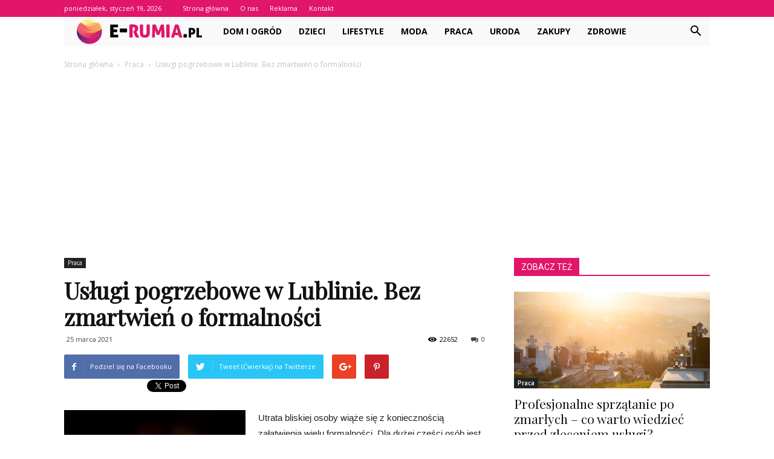

--- FILE ---
content_type: text/html; charset=UTF-8
request_url: https://e-rumia.pl/uslugi-pogrzebowe-w-lublinie-bez-zmartwien-o-formalnosci/
body_size: 101675
content:
<!doctype html >
<!--[if IE 8]>    <html class="ie8" lang="en"> <![endif]-->
<!--[if IE 9]>    <html class="ie9" lang="en"> <![endif]-->
<!--[if gt IE 8]><!--> <html lang="pl-PL"> <!--<![endif]-->
<head>
    <title>Usługi pogrzebowe w Lublinie. Bez zmartwień o formalności - e-Rumia.pl</title>
    <meta charset="UTF-8" />
    <meta name="viewport" content="width=device-width, initial-scale=1.0">
    <link rel="pingback" href="https://e-rumia.pl/xmlrpc.php" />
    <meta property="og:image" content="https://e-rumia.pl/wp-content/uploads/2021/03/23.jpg" />
<!-- This site is optimized with the Yoast SEO plugin v12.7.1 - https://yoast.com/wordpress/plugins/seo/ -->
<meta name="robots" content="max-snippet:-1, max-image-preview:large, max-video-preview:-1"/>
<link rel="canonical" href="https://e-rumia.pl/uslugi-pogrzebowe-w-lublinie-bez-zmartwien-o-formalnosci/" />
<meta property="og:locale" content="pl_PL" />
<meta property="og:type" content="article" />
<meta property="og:title" content="Usługi pogrzebowe w Lublinie. Bez zmartwień o formalności - e-Rumia.pl" />
<meta property="og:description" content="Utrata bliskiej osoby wiąże się z koniecznością załatwienia wielu formalności. Dla dużej części osób jest to trudny czas, w którym nie mają głowy do organizowania pochówku. Jeśli chcesz przeżyć żałobę w spokoju, skontaktuj się z firmą, która od lat zajmuje się usługami pogrzebowymi w Lublinie i okolicach. Firma Styks udostępnia numer telefonu, pod który można &hellip;" />
<meta property="og:url" content="https://e-rumia.pl/uslugi-pogrzebowe-w-lublinie-bez-zmartwien-o-formalnosci/" />
<meta property="og:site_name" content="e-Rumia.pl" />
<meta property="article:section" content="Praca" />
<meta property="article:published_time" content="2021-03-25T08:49:44+00:00" />
<meta property="article:modified_time" content="2021-03-27T09:26:23+00:00" />
<meta property="og:updated_time" content="2021-03-27T09:26:23+00:00" />
<meta property="og:image" content="https://e-rumia.pl/wp-content/uploads/2021/03/23.jpg" />
<meta property="og:image:secure_url" content="https://e-rumia.pl/wp-content/uploads/2021/03/23.jpg" />
<meta property="og:image:width" content="640" />
<meta property="og:image:height" content="896" />
<meta name="twitter:card" content="summary_large_image" />
<meta name="twitter:description" content="Utrata bliskiej osoby wiąże się z koniecznością załatwienia wielu formalności. Dla dużej części osób jest to trudny czas, w którym nie mają głowy do organizowania pochówku. Jeśli chcesz przeżyć żałobę w spokoju, skontaktuj się z firmą, która od lat zajmuje się usługami pogrzebowymi w Lublinie i okolicach. Firma Styks udostępnia numer telefonu, pod który można [&hellip;]" />
<meta name="twitter:title" content="Usługi pogrzebowe w Lublinie. Bez zmartwień o formalności - e-Rumia.pl" />
<meta name="twitter:image" content="https://e-rumia.pl/wp-content/uploads/2021/03/23.jpg" />
<script type='application/ld+json' class='yoast-schema-graph yoast-schema-graph--main'>{"@context":"https://schema.org","@graph":[{"@type":"WebSite","@id":"https://e-rumia.pl/#website","url":"https://e-rumia.pl/","name":"e-Rumia.pl","potentialAction":{"@type":"SearchAction","target":"https://e-rumia.pl/?s={search_term_string}","query-input":"required name=search_term_string"}},{"@type":"ImageObject","@id":"https://e-rumia.pl/uslugi-pogrzebowe-w-lublinie-bez-zmartwien-o-formalnosci/#primaryimage","url":"https://e-rumia.pl/wp-content/uploads/2021/03/23.jpg","width":640,"height":896,"caption":"Us\u0142ugi pogrzebowe w Lublinie"},{"@type":"WebPage","@id":"https://e-rumia.pl/uslugi-pogrzebowe-w-lublinie-bez-zmartwien-o-formalnosci/#webpage","url":"https://e-rumia.pl/uslugi-pogrzebowe-w-lublinie-bez-zmartwien-o-formalnosci/","inLanguage":"pl-PL","name":"Us\u0142ugi pogrzebowe w Lublinie. Bez zmartwie\u0144 o formalno\u015bci - e-Rumia.pl","isPartOf":{"@id":"https://e-rumia.pl/#website"},"primaryImageOfPage":{"@id":"https://e-rumia.pl/uslugi-pogrzebowe-w-lublinie-bez-zmartwien-o-formalnosci/#primaryimage"},"datePublished":"2021-03-25T08:49:44+00:00","dateModified":"2021-03-27T09:26:23+00:00","author":{"@id":"https://e-rumia.pl/#/schema/person/7c8f5fba15edd7c77ea1476df7c2858d"}},{"@type":["Person"],"@id":"https://e-rumia.pl/#/schema/person/7c8f5fba15edd7c77ea1476df7c2858d","name":"Redakcja","image":{"@type":"ImageObject","@id":"https://e-rumia.pl/#authorlogo","url":"https://secure.gravatar.com/avatar/47b4c9b22f7855a56c6c6c148bd4234a?s=96&d=mm&r=g","caption":"Redakcja"},"sameAs":[]}]}</script>
<!-- / Yoast SEO plugin. -->

<link rel='dns-prefetch' href='//fonts.googleapis.com' />
<link rel='dns-prefetch' href='//s.w.org' />
<link rel="alternate" type="application/rss+xml" title="e-Rumia.pl &raquo; Kanał z wpisami" href="https://e-rumia.pl/feed/" />
<link rel="alternate" type="application/rss+xml" title="e-Rumia.pl &raquo; Kanał z komentarzami" href="https://e-rumia.pl/comments/feed/" />
<link rel="alternate" type="application/rss+xml" title="e-Rumia.pl &raquo; Usługi pogrzebowe w Lublinie. Bez zmartwień o formalności Kanał z komentarzami" href="https://e-rumia.pl/uslugi-pogrzebowe-w-lublinie-bez-zmartwien-o-formalnosci/feed/" />
		<script type="text/javascript">
			window._wpemojiSettings = {"baseUrl":"https:\/\/s.w.org\/images\/core\/emoji\/11\/72x72\/","ext":".png","svgUrl":"https:\/\/s.w.org\/images\/core\/emoji\/11\/svg\/","svgExt":".svg","source":{"concatemoji":"https:\/\/e-rumia.pl\/wp-includes\/js\/wp-emoji-release.min.js?ver=4.9.26"}};
			!function(e,a,t){var n,r,o,i=a.createElement("canvas"),p=i.getContext&&i.getContext("2d");function s(e,t){var a=String.fromCharCode;p.clearRect(0,0,i.width,i.height),p.fillText(a.apply(this,e),0,0);e=i.toDataURL();return p.clearRect(0,0,i.width,i.height),p.fillText(a.apply(this,t),0,0),e===i.toDataURL()}function c(e){var t=a.createElement("script");t.src=e,t.defer=t.type="text/javascript",a.getElementsByTagName("head")[0].appendChild(t)}for(o=Array("flag","emoji"),t.supports={everything:!0,everythingExceptFlag:!0},r=0;r<o.length;r++)t.supports[o[r]]=function(e){if(!p||!p.fillText)return!1;switch(p.textBaseline="top",p.font="600 32px Arial",e){case"flag":return s([55356,56826,55356,56819],[55356,56826,8203,55356,56819])?!1:!s([55356,57332,56128,56423,56128,56418,56128,56421,56128,56430,56128,56423,56128,56447],[55356,57332,8203,56128,56423,8203,56128,56418,8203,56128,56421,8203,56128,56430,8203,56128,56423,8203,56128,56447]);case"emoji":return!s([55358,56760,9792,65039],[55358,56760,8203,9792,65039])}return!1}(o[r]),t.supports.everything=t.supports.everything&&t.supports[o[r]],"flag"!==o[r]&&(t.supports.everythingExceptFlag=t.supports.everythingExceptFlag&&t.supports[o[r]]);t.supports.everythingExceptFlag=t.supports.everythingExceptFlag&&!t.supports.flag,t.DOMReady=!1,t.readyCallback=function(){t.DOMReady=!0},t.supports.everything||(n=function(){t.readyCallback()},a.addEventListener?(a.addEventListener("DOMContentLoaded",n,!1),e.addEventListener("load",n,!1)):(e.attachEvent("onload",n),a.attachEvent("onreadystatechange",function(){"complete"===a.readyState&&t.readyCallback()})),(n=t.source||{}).concatemoji?c(n.concatemoji):n.wpemoji&&n.twemoji&&(c(n.twemoji),c(n.wpemoji)))}(window,document,window._wpemojiSettings);
		</script>
		<style type="text/css">
img.wp-smiley,
img.emoji {
	display: inline !important;
	border: none !important;
	box-shadow: none !important;
	height: 1em !important;
	width: 1em !important;
	margin: 0 .07em !important;
	vertical-align: -0.1em !important;
	background: none !important;
	padding: 0 !important;
}
</style>
<link rel='stylesheet' id='google-fonts-style-css'  href='https://fonts.googleapis.com/css?family=Playfair+Display%3A400%7CRoboto%3A300%2C400%2C400italic%2C500%2C500italic%2C700%2C900%7COpen+Sans%3A300italic%2C400%2C400italic%2C600%2C600italic%2C700&#038;ver=7.8.1' type='text/css' media='all' />
<link rel='stylesheet' id='js_composer_front-css'  href='https://e-rumia.pl/wp-content/plugins/js_composer/assets/css/js_composer.min.css?ver=5.1.1' type='text/css' media='all' />
<link rel='stylesheet' id='td-theme-css'  href='https://e-rumia.pl/wp-content/themes/Newspaper/style.css?ver=7.8.1' type='text/css' media='all' />
<link rel='stylesheet' id='td-theme-demo-style-css'  href='https://e-rumia.pl/wp-content/themes/Newspaper/includes/demos/blog/demo_style.css?ver=7.8.1' type='text/css' media='all' />
<script type='text/javascript' src='https://e-rumia.pl/wp-includes/js/jquery/jquery.js?ver=1.12.4'></script>
<script type='text/javascript' src='https://e-rumia.pl/wp-includes/js/jquery/jquery-migrate.min.js?ver=1.4.1'></script>
<link rel='https://api.w.org/' href='https://e-rumia.pl/wp-json/' />
<link rel="EditURI" type="application/rsd+xml" title="RSD" href="https://e-rumia.pl/xmlrpc.php?rsd" />
<link rel="wlwmanifest" type="application/wlwmanifest+xml" href="https://e-rumia.pl/wp-includes/wlwmanifest.xml" /> 
<meta name="generator" content="WordPress 4.9.26" />
<link rel='shortlink' href='https://e-rumia.pl/?p=184' />
<link rel="alternate" type="application/json+oembed" href="https://e-rumia.pl/wp-json/oembed/1.0/embed?url=https%3A%2F%2Fe-rumia.pl%2Fuslugi-pogrzebowe-w-lublinie-bez-zmartwien-o-formalnosci%2F" />
<link rel="alternate" type="text/xml+oembed" href="https://e-rumia.pl/wp-json/oembed/1.0/embed?url=https%3A%2F%2Fe-rumia.pl%2Fuslugi-pogrzebowe-w-lublinie-bez-zmartwien-o-formalnosci%2F&#038;format=xml" />
<!--[if lt IE 9]><script src="https://html5shim.googlecode.com/svn/trunk/html5.js"></script><![endif]-->
    <meta name="generator" content="Powered by Visual Composer - drag and drop page builder for WordPress."/>
<!--[if lte IE 9]><link rel="stylesheet" type="text/css" href="https://e-rumia.pl/wp-content/plugins/js_composer/assets/css/vc_lte_ie9.min.css" media="screen"><![endif]-->
<!-- JS generated by theme -->

<script>
    
    

	    var tdBlocksArray = []; //here we store all the items for the current page

	    //td_block class - each ajax block uses a object of this class for requests
	    function tdBlock() {
		    this.id = '';
		    this.block_type = 1; //block type id (1-234 etc)
		    this.atts = '';
		    this.td_column_number = '';
		    this.td_current_page = 1; //
		    this.post_count = 0; //from wp
		    this.found_posts = 0; //from wp
		    this.max_num_pages = 0; //from wp
		    this.td_filter_value = ''; //current live filter value
		    this.is_ajax_running = false;
		    this.td_user_action = ''; // load more or infinite loader (used by the animation)
		    this.header_color = '';
		    this.ajax_pagination_infinite_stop = ''; //show load more at page x
	    }


        // td_js_generator - mini detector
        (function(){
            var htmlTag = document.getElementsByTagName("html")[0];

            if ( navigator.userAgent.indexOf("MSIE 10.0") > -1 ) {
                htmlTag.className += ' ie10';
            }

            if ( !!navigator.userAgent.match(/Trident.*rv\:11\./) ) {
                htmlTag.className += ' ie11';
            }

            if ( /(iPad|iPhone|iPod)/g.test(navigator.userAgent) ) {
                htmlTag.className += ' td-md-is-ios';
            }

            var user_agent = navigator.userAgent.toLowerCase();
            if ( user_agent.indexOf("android") > -1 ) {
                htmlTag.className += ' td-md-is-android';
            }

            if ( -1 !== navigator.userAgent.indexOf('Mac OS X')  ) {
                htmlTag.className += ' td-md-is-os-x';
            }

            if ( /chrom(e|ium)/.test(navigator.userAgent.toLowerCase()) ) {
               htmlTag.className += ' td-md-is-chrome';
            }

            if ( -1 !== navigator.userAgent.indexOf('Firefox') ) {
                htmlTag.className += ' td-md-is-firefox';
            }

            if ( -1 !== navigator.userAgent.indexOf('Safari') && -1 === navigator.userAgent.indexOf('Chrome') ) {
                htmlTag.className += ' td-md-is-safari';
            }

            if( -1 !== navigator.userAgent.indexOf('IEMobile') ){
                htmlTag.className += ' td-md-is-iemobile';
            }

        })();




        var tdLocalCache = {};

        ( function () {
            "use strict";

            tdLocalCache = {
                data: {},
                remove: function (resource_id) {
                    delete tdLocalCache.data[resource_id];
                },
                exist: function (resource_id) {
                    return tdLocalCache.data.hasOwnProperty(resource_id) && tdLocalCache.data[resource_id] !== null;
                },
                get: function (resource_id) {
                    return tdLocalCache.data[resource_id];
                },
                set: function (resource_id, cachedData) {
                    tdLocalCache.remove(resource_id);
                    tdLocalCache.data[resource_id] = cachedData;
                }
            };
        })();

    
    
var td_viewport_interval_list=[{"limitBottom":767,"sidebarWidth":228},{"limitBottom":1018,"sidebarWidth":300},{"limitBottom":1140,"sidebarWidth":324}];
var td_animation_stack_effect="type0";
var tds_animation_stack=true;
var td_animation_stack_specific_selectors=".entry-thumb, img";
var td_animation_stack_general_selectors=".td-animation-stack img, .td-animation-stack .entry-thumb, .post img";
var td_ajax_url="https:\/\/e-rumia.pl\/wp-admin\/admin-ajax.php?td_theme_name=Newspaper&v=7.8.1";
var td_get_template_directory_uri="https:\/\/e-rumia.pl\/wp-content\/themes\/Newspaper";
var tds_snap_menu="snap";
var tds_logo_on_sticky="";
var tds_header_style="4";
var td_please_wait="Prosz\u0119 czeka\u0107 ...";
var td_email_user_pass_incorrect="U\u017cytkownik lub has\u0142o niepoprawne!";
var td_email_user_incorrect="E-mail lub nazwa u\u017cytkownika jest niepoprawna!";
var td_email_incorrect="E-mail niepoprawny!";
var tds_more_articles_on_post_enable="show";
var tds_more_articles_on_post_time_to_wait="";
var tds_more_articles_on_post_pages_distance_from_top=0;
var tds_theme_color_site_wide="#e1156a";
var tds_smart_sidebar="enabled";
var tdThemeName="Newspaper";
var td_magnific_popup_translation_tPrev="Poprzedni (Strza\u0142ka w lewo)";
var td_magnific_popup_translation_tNext="Nast\u0119pny (Strza\u0142ka w prawo)";
var td_magnific_popup_translation_tCounter="%curr% z %total%";
var td_magnific_popup_translation_ajax_tError="Zawarto\u015b\u0107 z %url% nie mo\u017ce by\u0107 za\u0142adowana.";
var td_magnific_popup_translation_image_tError="Obraz #%curr% nie mo\u017ce by\u0107 za\u0142adowany.";
var td_ad_background_click_link="";
var td_ad_background_click_target="";
</script>


<!-- Header style compiled by theme -->

<style>
    
.td-header-wrap .black-menu .sf-menu > .current-menu-item > a,
    .td-header-wrap .black-menu .sf-menu > .current-menu-ancestor > a,
    .td-header-wrap .black-menu .sf-menu > .current-category-ancestor > a,
    .td-header-wrap .black-menu .sf-menu > li > a:hover,
    .td-header-wrap .black-menu .sf-menu > .sfHover > a,
    .td-header-style-12 .td-header-menu-wrap-full,
    .sf-menu > .current-menu-item > a:after,
    .sf-menu > .current-menu-ancestor > a:after,
    .sf-menu > .current-category-ancestor > a:after,
    .sf-menu > li:hover > a:after,
    .sf-menu > .sfHover > a:after,
    .td-header-style-12 .td-affix,
    .header-search-wrap .td-drop-down-search:after,
    .header-search-wrap .td-drop-down-search .btn:hover,
    input[type=submit]:hover,
    .td-read-more a,
    .td-post-category:hover,
    .td-grid-style-1.td-hover-1 .td-big-grid-post:hover .td-post-category,
    .td-grid-style-5.td-hover-1 .td-big-grid-post:hover .td-post-category,
    .td_top_authors .td-active .td-author-post-count,
    .td_top_authors .td-active .td-author-comments-count,
    .td_top_authors .td_mod_wrap:hover .td-author-post-count,
    .td_top_authors .td_mod_wrap:hover .td-author-comments-count,
    .td-404-sub-sub-title a:hover,
    .td-search-form-widget .wpb_button:hover,
    .td-rating-bar-wrap div,
    .td_category_template_3 .td-current-sub-category,
    .dropcap,
    .td_wrapper_video_playlist .td_video_controls_playlist_wrapper,
    .wpb_default,
    .wpb_default:hover,
    .td-left-smart-list:hover,
    .td-right-smart-list:hover,
    .woocommerce-checkout .woocommerce input.button:hover,
    .woocommerce-page .woocommerce a.button:hover,
    .woocommerce-account div.woocommerce .button:hover,
    #bbpress-forums button:hover,
    .bbp_widget_login .button:hover,
    .td-footer-wrapper .td-post-category,
    .td-footer-wrapper .widget_product_search input[type="submit"]:hover,
    .woocommerce .product a.button:hover,
    .woocommerce .product #respond input#submit:hover,
    .woocommerce .checkout input#place_order:hover,
    .woocommerce .woocommerce.widget .button:hover,
    .single-product .product .summary .cart .button:hover,
    .woocommerce-cart .woocommerce table.cart .button:hover,
    .woocommerce-cart .woocommerce .shipping-calculator-form .button:hover,
    .td-next-prev-wrap a:hover,
    .td-load-more-wrap a:hover,
    .td-post-small-box a:hover,
    .page-nav .current,
    .page-nav:first-child > div,
    .td_category_template_8 .td-category-header .td-category a.td-current-sub-category,
    .td_category_template_4 .td-category-siblings .td-category a:hover,
    #bbpress-forums .bbp-pagination .current,
    #bbpress-forums #bbp-single-user-details #bbp-user-navigation li.current a,
    .td-theme-slider:hover .slide-meta-cat a,
    a.vc_btn-black:hover,
    .td-trending-now-wrapper:hover .td-trending-now-title,
    .td-scroll-up,
    .td-smart-list-button:hover,
    .td-weather-information:before,
    .td-weather-week:before,
    .td_block_exchange .td-exchange-header:before,
    .td_block_big_grid_9.td-grid-style-1 .td-post-category,
    .td_block_big_grid_9.td-grid-style-5 .td-post-category,
    .td-grid-style-6.td-hover-1 .td-module-thumb:after,
    .td-pulldown-syle-2 .td-subcat-dropdown ul:after,
    .td_block_template_9 .td-block-title:after,
    .td_block_template_15 .td-block-title:before {
        background-color: #e1156a;
    }

    .global-block-template-4 .td-related-title .td-cur-simple-item:before {
        border-color: #e1156a transparent transparent transparent !important;
    }

    .woocommerce .woocommerce-message .button:hover,
    .woocommerce .woocommerce-error .button:hover,
    .woocommerce .woocommerce-info .button:hover,
    .global-block-template-4 .td-related-title .td-cur-simple-item,
    .global-block-template-3 .td-related-title .td-cur-simple-item,
    .global-block-template-9 .td-related-title:after {
        background-color: #e1156a !important;
    }

    .woocommerce .product .onsale,
    .woocommerce.widget .ui-slider .ui-slider-handle {
        background: none #e1156a;
    }

    .woocommerce.widget.widget_layered_nav_filters ul li a {
        background: none repeat scroll 0 0 #e1156a !important;
    }

    a,
    cite a:hover,
    .td_mega_menu_sub_cats .cur-sub-cat,
    .td-mega-span h3 a:hover,
    .td_mod_mega_menu:hover .entry-title a,
    .header-search-wrap .result-msg a:hover,
    .top-header-menu li a:hover,
    .top-header-menu .current-menu-item > a,
    .top-header-menu .current-menu-ancestor > a,
    .top-header-menu .current-category-ancestor > a,
    .td-social-icon-wrap > a:hover,
    .td-header-sp-top-widget .td-social-icon-wrap a:hover,
    .td-page-content blockquote p,
    .td-post-content blockquote p,
    .mce-content-body blockquote p,
    .comment-content blockquote p,
    .wpb_text_column blockquote p,
    .td_block_text_with_title blockquote p,
    .td_module_wrap:hover .entry-title a,
    .td-subcat-filter .td-subcat-list a:hover,
    .td-subcat-filter .td-subcat-dropdown a:hover,
    .td_quote_on_blocks,
    .dropcap2,
    .dropcap3,
    .td_top_authors .td-active .td-authors-name a,
    .td_top_authors .td_mod_wrap:hover .td-authors-name a,
    .td-post-next-prev-content a:hover,
    .author-box-wrap .td-author-social a:hover,
    .td-author-name a:hover,
    .td-author-url a:hover,
    .td_mod_related_posts:hover h3 > a,
    .td-post-template-11 .td-related-title .td-related-left:hover,
    .td-post-template-11 .td-related-title .td-related-right:hover,
    .td-post-template-11 .td-related-title .td-cur-simple-item,
    .td-post-template-11 .td_block_related_posts .td-next-prev-wrap a:hover,
    .comment-reply-link:hover,
    .logged-in-as a:hover,
    #cancel-comment-reply-link:hover,
    .td-search-query,
    .td-category-header .td-pulldown-category-filter-link:hover,
    .td-category-siblings .td-subcat-dropdown a:hover,
    .td-category-siblings .td-subcat-dropdown a.td-current-sub-category,
    .widget a:hover,
    .archive .widget_archive .current,
    .archive .widget_archive .current a,
    .widget_calendar tfoot a:hover,
    .woocommerce a.added_to_cart:hover,
    #bbpress-forums li.bbp-header .bbp-reply-content span a:hover,
    #bbpress-forums .bbp-forum-freshness a:hover,
    #bbpress-forums .bbp-topic-freshness a:hover,
    #bbpress-forums .bbp-forums-list li a:hover,
    #bbpress-forums .bbp-forum-title:hover,
    #bbpress-forums .bbp-topic-permalink:hover,
    #bbpress-forums .bbp-topic-started-by a:hover,
    #bbpress-forums .bbp-topic-started-in a:hover,
    #bbpress-forums .bbp-body .super-sticky li.bbp-topic-title .bbp-topic-permalink,
    #bbpress-forums .bbp-body .sticky li.bbp-topic-title .bbp-topic-permalink,
    .widget_display_replies .bbp-author-name,
    .widget_display_topics .bbp-author-name,
    .footer-text-wrap .footer-email-wrap a,
    .td-subfooter-menu li a:hover,
    .footer-social-wrap a:hover,
    a.vc_btn-black:hover,
    .td-smart-list-dropdown-wrap .td-smart-list-button:hover,
    .td_module_17 .td-read-more a:hover,
    .td_module_18 .td-read-more a:hover,
    .td_module_19 .td-post-author-name a:hover,
    .td-instagram-user a,
    .td-pulldown-syle-2 .td-subcat-dropdown:hover .td-subcat-more span,
    .td-pulldown-syle-2 .td-subcat-dropdown:hover .td-subcat-more i,
    .td-pulldown-syle-3 .td-subcat-dropdown:hover .td-subcat-more span,
    .td-pulldown-syle-3 .td-subcat-dropdown:hover .td-subcat-more i,
    .td-block-title-wrap .td-wrapper-pulldown-filter .td-pulldown-filter-display-option:hover,
    .td-block-title-wrap .td-wrapper-pulldown-filter .td-pulldown-filter-display-option:hover i,
    .td-block-title-wrap .td-wrapper-pulldown-filter .td-pulldown-filter-link:hover,
    .td-block-title-wrap .td-wrapper-pulldown-filter .td-pulldown-filter-item .td-cur-simple-item,
    .global-block-template-2 .td-related-title .td-cur-simple-item,
    .global-block-template-5 .td-related-title .td-cur-simple-item,
    .global-block-template-6 .td-related-title .td-cur-simple-item,
    .global-block-template-7 .td-related-title .td-cur-simple-item,
    .global-block-template-8 .td-related-title .td-cur-simple-item,
    .global-block-template-9 .td-related-title .td-cur-simple-item,
    .global-block-template-10 .td-related-title .td-cur-simple-item,
    .global-block-template-11 .td-related-title .td-cur-simple-item,
    .global-block-template-12 .td-related-title .td-cur-simple-item,
    .global-block-template-13 .td-related-title .td-cur-simple-item,
    .global-block-template-14 .td-related-title .td-cur-simple-item,
    .global-block-template-15 .td-related-title .td-cur-simple-item,
    .global-block-template-16 .td-related-title .td-cur-simple-item,
    .global-block-template-17 .td-related-title .td-cur-simple-item,
    .td-theme-wrap .sf-menu ul .td-menu-item > a:hover,
    .td-theme-wrap .sf-menu ul .sfHover > a,
    .td-theme-wrap .sf-menu ul .current-menu-ancestor > a,
    .td-theme-wrap .sf-menu ul .current-category-ancestor > a,
    .td-theme-wrap .sf-menu ul .current-menu-item > a {
        color: #e1156a;
    }

    a.vc_btn-black.vc_btn_square_outlined:hover,
    a.vc_btn-black.vc_btn_outlined:hover,
    .td-mega-menu-page .wpb_content_element ul li a:hover,
     .td-theme-wrap .td-aj-search-results .td_module_wrap:hover .entry-title a,
    .td-theme-wrap .header-search-wrap .result-msg a:hover {
        color: #e1156a !important;
    }

    .td-next-prev-wrap a:hover,
    .td-load-more-wrap a:hover,
    .td-post-small-box a:hover,
    .page-nav .current,
    .page-nav:first-child > div,
    .td_category_template_8 .td-category-header .td-category a.td-current-sub-category,
    .td_category_template_4 .td-category-siblings .td-category a:hover,
    #bbpress-forums .bbp-pagination .current,
    .post .td_quote_box,
    .page .td_quote_box,
    a.vc_btn-black:hover,
    .td_block_template_5 .td-block-title > * {
        border-color: #e1156a;
    }

    .td_wrapper_video_playlist .td_video_currently_playing:after {
        border-color: #e1156a !important;
    }

    .header-search-wrap .td-drop-down-search:before {
        border-color: transparent transparent #e1156a transparent;
    }

    .block-title > span,
    .block-title > a,
    .block-title > label,
    .widgettitle,
    .widgettitle:after,
    .td-trending-now-title,
    .td-trending-now-wrapper:hover .td-trending-now-title,
    .wpb_tabs li.ui-tabs-active a,
    .wpb_tabs li:hover a,
    .vc_tta-container .vc_tta-color-grey.vc_tta-tabs-position-top.vc_tta-style-classic .vc_tta-tabs-container .vc_tta-tab.vc_active > a,
    .vc_tta-container .vc_tta-color-grey.vc_tta-tabs-position-top.vc_tta-style-classic .vc_tta-tabs-container .vc_tta-tab:hover > a,
    .td_block_template_1 .td-related-title .td-cur-simple-item,
    .woocommerce .product .products h2,
    .td-subcat-filter .td-subcat-dropdown:hover .td-subcat-more {
    	background-color: #e1156a;
    }

    .woocommerce div.product .woocommerce-tabs ul.tabs li.active {
    	background-color: #e1156a !important;
    }

    .block-title,
    .td_block_template_1 .td-related-title,
    .wpb_tabs .wpb_tabs_nav,
    .vc_tta-container .vc_tta-color-grey.vc_tta-tabs-position-top.vc_tta-style-classic .vc_tta-tabs-container,
    .woocommerce div.product .woocommerce-tabs ul.tabs:before {
        border-color: #e1156a;
    }
    .td_block_wrap .td-subcat-item a.td-cur-simple-item {
	    color: #e1156a;
	}


    
    .td-grid-style-4 .entry-title
    {
        background-color: rgba(225, 21, 106, 0.7);
    }

    
    .block-title > span,
    .block-title > span > a,
    .block-title > a,
    .block-title > label,
    .widgettitle,
    .widgettitle:after,
    .td-trending-now-title,
    .td-trending-now-wrapper:hover .td-trending-now-title,
    .wpb_tabs li.ui-tabs-active a,
    .wpb_tabs li:hover a,
    .vc_tta-container .vc_tta-color-grey.vc_tta-tabs-position-top.vc_tta-style-classic .vc_tta-tabs-container .vc_tta-tab.vc_active > a,
    .vc_tta-container .vc_tta-color-grey.vc_tta-tabs-position-top.vc_tta-style-classic .vc_tta-tabs-container .vc_tta-tab:hover > a,
    .td_block_template_1 .td-related-title .td-cur-simple-item,
    .woocommerce .product .products h2,
    .td-subcat-filter .td-subcat-dropdown:hover .td-subcat-more,
    .td-weather-information:before,
    .td-weather-week:before,
    .td_block_exchange .td-exchange-header:before,
    .td-theme-wrap .td_block_template_3 .td-block-title > *,
    .td-theme-wrap .td_block_template_4 .td-block-title > *,
    .td-theme-wrap .td_block_template_7 .td-block-title > *,
    .td-theme-wrap .td_block_template_9 .td-block-title:after,
    .td-theme-wrap .td_block_template_10 .td-block-title::before,
    .td-theme-wrap .td_block_template_11 .td-block-title::before,
    .td-theme-wrap .td_block_template_11 .td-block-title::after,
    .td-theme-wrap .td_block_template_14 .td-block-title,
    .td-theme-wrap .td_block_template_15 .td-block-title:before,
    .td-theme-wrap .td_block_template_17 .td-block-title:before {
        background-color: #e1156a;
    }

    .woocommerce div.product .woocommerce-tabs ul.tabs li.active {
    	background-color: #e1156a !important;
    }

    .block-title,
    .td_block_template_1 .td-related-title,
    .wpb_tabs .wpb_tabs_nav,
    .vc_tta-container .vc_tta-color-grey.vc_tta-tabs-position-top.vc_tta-style-classic .vc_tta-tabs-container,
    .woocommerce div.product .woocommerce-tabs ul.tabs:before,
    .td-theme-wrap .td_block_template_5 .td-block-title > *,
    .td-theme-wrap .td_block_template_17 .td-block-title,
    .td-theme-wrap .td_block_template_17 .td-block-title::before {
        border-color: #e1156a;
    }

    .td-theme-wrap .td_block_template_4 .td-block-title > *:before,
    .td-theme-wrap .td_block_template_17 .td-block-title::after {
        border-color: #e1156a transparent transparent transparent;
    }

    
    .td-header-wrap .td-header-top-menu-full,
    .td-header-wrap .top-header-menu .sub-menu {
        background-color: #e1156a;
    }
    .td-header-style-8 .td-header-top-menu-full {
        background-color: transparent;
    }
    .td-header-style-8 .td-header-top-menu-full .td-header-top-menu {
        background-color: #e1156a;
        padding-left: 15px;
        padding-right: 15px;
    }

    .td-header-wrap .td-header-top-menu-full .td-header-top-menu,
    .td-header-wrap .td-header-top-menu-full {
        border-bottom: none;
    }


    
    .td-header-top-menu,
    .td-header-top-menu a,
    .td-header-wrap .td-header-top-menu-full .td-header-top-menu,
    .td-header-wrap .td-header-top-menu-full a,
    .td-header-style-8 .td-header-top-menu,
    .td-header-style-8 .td-header-top-menu a {
        color: #ffffff;
    }

    
    .top-header-menu .current-menu-item > a,
    .top-header-menu .current-menu-ancestor > a,
    .top-header-menu .current-category-ancestor > a,
    .top-header-menu li a:hover {
        color: #000000;
    }

    
    .td-header-wrap .td-header-sp-top-widget .td-icon-font {
        color: #ffffff;
    }

    
    .td-header-wrap .td-header-menu-wrap-full,
    .sf-menu > .current-menu-ancestor > a,
    .sf-menu > .current-category-ancestor > a,
    .td-header-menu-wrap.td-affix,
    .td-header-style-3 .td-header-main-menu,
    .td-header-style-3 .td-affix .td-header-main-menu,
    .td-header-style-4 .td-header-main-menu,
    .td-header-style-4 .td-affix .td-header-main-menu,
    .td-header-style-8 .td-header-menu-wrap.td-affix,
    .td-header-style-8 .td-header-top-menu-full {
		background-color: #f9f9f9;
    }


    .td-boxed-layout .td-header-style-3 .td-header-menu-wrap,
    .td-boxed-layout .td-header-style-4 .td-header-menu-wrap,
    .td-header-style-3 .td_stretch_content .td-header-menu-wrap,
    .td-header-style-4 .td_stretch_content .td-header-menu-wrap {
    	background-color: #f9f9f9 !important;
    }


    @media (min-width: 1019px) {
        .td-header-style-1 .td-header-sp-recs,
        .td-header-style-1 .td-header-sp-logo {
            margin-bottom: 28px;
        }
    }

    @media (min-width: 768px) and (max-width: 1018px) {
        .td-header-style-1 .td-header-sp-recs,
        .td-header-style-1 .td-header-sp-logo {
            margin-bottom: 14px;
        }
    }

    .td-header-style-7 .td-header-top-menu {
        border-bottom: none;
    }


    
    .sf-menu > .current-menu-item > a:after,
    .sf-menu > .current-menu-ancestor > a:after,
    .sf-menu > .current-category-ancestor > a:after,
    .sf-menu > li:hover > a:after,
    .sf-menu > .sfHover > a:after,
    .td_block_mega_menu .td-next-prev-wrap a:hover,
    .td-mega-span .td-post-category:hover,
    .td-header-wrap .black-menu .sf-menu > li > a:hover,
    .td-header-wrap .black-menu .sf-menu > .current-menu-ancestor > a,
    .td-header-wrap .black-menu .sf-menu > .sfHover > a,
    .header-search-wrap .td-drop-down-search:after,
    .header-search-wrap .td-drop-down-search .btn:hover,
    .td-header-wrap .black-menu .sf-menu > .current-menu-item > a,
    .td-header-wrap .black-menu .sf-menu > .current-menu-ancestor > a,
    .td-header-wrap .black-menu .sf-menu > .current-category-ancestor > a {
        background-color: #e1156a;
    }


    .td_block_mega_menu .td-next-prev-wrap a:hover {
        border-color: #e1156a;
    }

    .header-search-wrap .td-drop-down-search:before {
        border-color: transparent transparent #e1156a transparent;
    }

    .td_mega_menu_sub_cats .cur-sub-cat,
    .td_mod_mega_menu:hover .entry-title a,
    .td-theme-wrap .sf-menu ul .td-menu-item > a:hover,
    .td-theme-wrap .sf-menu ul .sfHover > a,
    .td-theme-wrap .sf-menu ul .current-menu-ancestor > a,
    .td-theme-wrap .sf-menu ul .current-category-ancestor > a,
    .td-theme-wrap .sf-menu ul .current-menu-item > a {
        color: #e1156a;
    }


    
    .td-header-wrap .td-header-menu-wrap .sf-menu > li > a,
    .td-header-wrap .header-search-wrap .td-icon-search {
        color: #000000;
    }

    
    .td-footer-wrapper,
    .td-footer-wrapper .td_block_template_7 .td-block-title > *,
    .td-footer-wrapper .td_block_template_17 .td-block-title,
    .td-footer-wrapper .td-block-title-wrap .td-wrapper-pulldown-filter {
        background-color: #f9f9f9;
    }

    
    .td-footer-wrapper,
    .td-footer-wrapper a,
    .td-footer-wrapper .block-title a,
    .td-footer-wrapper .block-title span,
    .td-footer-wrapper .block-title label,
    .td-footer-wrapper .td-excerpt,
    .td-footer-wrapper .td-post-author-name span,
    .td-footer-wrapper .td-post-date,
    .td-footer-wrapper .td-social-style3 .td_social_type a,
    .td-footer-wrapper .td-social-style3,
    .td-footer-wrapper .td-social-style4 .td_social_type a,
    .td-footer-wrapper .td-social-style4,
    .td-footer-wrapper .td-social-style9,
    .td-footer-wrapper .td-social-style10,
    .td-footer-wrapper .td-social-style2 .td_social_type a,
    .td-footer-wrapper .td-social-style8 .td_social_type a,
    .td-footer-wrapper .td-social-style2 .td_social_type,
    .td-footer-wrapper .td-social-style8 .td_social_type,
    .td-footer-template-13 .td-social-name,
    .td-footer-wrapper .td_block_template_7 .td-block-title > * {
        color: #000000;
    }

    .td-footer-wrapper .widget_calendar th,
    .td-footer-wrapper .widget_calendar td,
    .td-footer-wrapper .td-social-style2 .td_social_type .td-social-box,
    .td-footer-wrapper .td-social-style8 .td_social_type .td-social-box,
    .td-social-style-2 .td-icon-font:after {
        border-color: #000000;
    }

    .td-footer-wrapper .td-module-comments a,
    .td-footer-wrapper .td-post-category,
    .td-footer-wrapper .td-slide-meta .td-post-author-name span,
    .td-footer-wrapper .td-slide-meta .td-post-date {
        color: #fff;
    }

    
    .td-footer-bottom-full .td-container::before {
        background-color: rgba(0, 0, 0, 0.1);
    }

    
	.td-footer-wrapper .block-title > span,
    .td-footer-wrapper .block-title > a,
    .td-footer-wrapper .widgettitle,
    .td-theme-wrap .td-footer-wrapper .td-container .td-block-title > *,
    .td-theme-wrap .td-footer-wrapper .td_block_template_6 .td-block-title:before {
    	color: #000000;
    }

    
    .td-footer-wrapper .footer-social-wrap .td-icon-font {
        color: #000000;
    }

    
    .td-sub-footer-container {
        background-color: #e1156a;
    }

    
    .td-sub-footer-container,
    .td-subfooter-menu li a {
        color: #ffffff;
    }

    
    .td-subfooter-menu li a:hover {
        color: #000000;
    }


    
	.td_module_wrap .td-module-title {
		font-family:"Playfair Display";
	
	}
     
    .td_module_2 .td-module-title {
    	font-weight:bold;
	
    }
    
    .td_module_4 .td-module-title {
    	font-weight:bold;
	
    }
    
    .td_module_14 .td-module-title {
    	font-weight:bold;
	
    }
    
	.td_block_trending_now .entry-title a,
	.td-theme-slider .td-module-title a,
    .td-big-grid-post .entry-title {
		font-family:"Playfair Display";
	
	}
    
    .td_module_mx2 .td-module-title a {
    	font-family:Roboto;
	
    }
    
    .td_module_mx8 .td-module-title a {
    	font-family:Roboto;
	
    }
    
    .td-theme-slider.iosSlider-col-1 .td-module-title a {
        font-family:Roboto;
	
    }
    
    .td-big-grid-post.td-big-thumb .td-big-grid-meta,
    .td-big-thumb .td-big-grid-meta .entry-title {
        font-weight:bold;
	
    }
    
	.post .td-post-header .entry-title {
		font-family:"Playfair Display";
	
	}
    
    .td-post-template-default .td-post-header .entry-title {
        font-weight:bold;
	
    }
    
    .td-post-template-1 .td-post-header .entry-title {
        font-weight:bold;
	
    }
    
    .td-post-template-2 .td-post-header .entry-title {
        font-weight:bold;
	
    }
    
    .td-post-template-3 .td-post-header .entry-title {
        font-weight:bold;
	
    }
    
    .td-post-template-4 .td-post-header .entry-title {
        font-weight:bold;
	
    }
    
    .td-post-template-5 .td-post-header .entry-title {
        font-weight:bold;
	
    }
    
    .td-post-template-6 .td-post-header .entry-title {
        font-weight:bold;
	
    }
    
    .td-post-template-7 .td-post-header .entry-title {
        font-weight:bold;
	
    }
    
    .td-post-template-8 .td-post-header .entry-title {
        font-weight:bold;
	
    }
    
    .td-post-template-9 .td-post-header .entry-title {
        font-weight:bold;
	
    }
    
    .td-post-template-10 .td-post-header .entry-title {
        font-weight:bold;
	
    }
    
    .td-post-template-11 .td-post-header .entry-title {
        font-weight:bold;
	
    }
    
    .post blockquote p,
    .page blockquote p,
    .td-post-text-content blockquote p {
        font-family:"Playfair Display";
	
    }
    
    .post .td_quote_box p,
    .page .td_quote_box p {
        font-family:"Playfair Display";
	
    }
    
    .post .td_pull_quote p,
    .page .td_pull_quote p {
        font-family:"Playfair Display";
	
    }
    
    .td-post-content h1 {
        font-family:"Playfair Display";
	
    }
    
    .td-post-content h2 {
        font-family:"Playfair Display";
	
    }
    
    .td-page-title,
    .woocommerce-page .page-title,
    .td-category-title-holder .td-page-title {
    	font-family:"Playfair Display";
	font-weight:bold;
	
    }
    
    .td-page-content h1,
    .wpb_text_column h1 {
    	font-family:"Playfair Display";
	
    }
    
    .td-page-content h2,
    .wpb_text_column h2 {
    	font-family:"Playfair Display";
	
    }
    
    #td-outer-wrap span.dropcap {
    	font-family:"Playfair Display";
	
    }
</style>

<script>
  (function(i,s,o,g,r,a,m){i['GoogleAnalyticsObject']=r;i[r]=i[r]||function(){
  (i[r].q=i[r].q||[]).push(arguments)},i[r].l=1*new Date();a=s.createElement(o),
  m=s.getElementsByTagName(o)[0];a.async=1;a.src=g;m.parentNode.insertBefore(a,m)
  })(window,document,'script','https://www.google-analytics.com/analytics.js','ga');

  ga('create', 'UA-154509708-14', 'auto');
  ga('send', 'pageview');

</script><noscript><style type="text/css"> .wpb_animate_when_almost_visible { opacity: 1; }</style></noscript>    <script async src="https://pagead2.googlesyndication.com/pagead/js/adsbygoogle.js?client=ca-pub-8625692594371015"
     crossorigin="anonymous"></script>
</head>

<body class="post-template-default single single-post postid-184 single-format-standard uslugi-pogrzebowe-w-lublinie-bez-zmartwien-o-formalnosci global-block-template-1 td-blog-demo single_template_1 wpb-js-composer js-comp-ver-5.1.1 vc_responsive td-animation-stack-type0 td-full-layout" itemscope="itemscope" itemtype="https://schema.org/WebPage">

        <div class="td-scroll-up"><i class="td-icon-menu-up"></i></div>
    
    <div class="td-menu-background"></div>
<div id="td-mobile-nav">
    <div class="td-mobile-container">
        <!-- mobile menu top section -->
        <div class="td-menu-socials-wrap">
            <!-- socials -->
            <div class="td-menu-socials">
                            </div>
            <!-- close button -->
            <div class="td-mobile-close">
                <a href="#"><i class="td-icon-close-mobile"></i></a>
            </div>
        </div>

        <!-- login section -->
        
        <!-- menu section -->
        <div class="td-mobile-content">
            <div class="menu-menu-container"><ul id="menu-menu" class="td-mobile-main-menu"><li id="menu-item-29" class="menu-item menu-item-type-taxonomy menu-item-object-category menu-item-first menu-item-29"><a href="https://e-rumia.pl/category/dom-i-ogrod/">Dom i ogród</a></li>
<li id="menu-item-30" class="menu-item menu-item-type-taxonomy menu-item-object-category menu-item-30"><a href="https://e-rumia.pl/category/dzieci/">Dzieci</a></li>
<li id="menu-item-31" class="menu-item menu-item-type-taxonomy menu-item-object-category menu-item-31"><a href="https://e-rumia.pl/category/lifestyle/">Lifestyle</a></li>
<li id="menu-item-32" class="menu-item menu-item-type-taxonomy menu-item-object-category menu-item-32"><a href="https://e-rumia.pl/category/moda/">Moda</a></li>
<li id="menu-item-33" class="menu-item menu-item-type-taxonomy menu-item-object-category current-post-ancestor current-menu-parent current-post-parent menu-item-33"><a href="https://e-rumia.pl/category/praca/">Praca</a></li>
<li id="menu-item-34" class="menu-item menu-item-type-taxonomy menu-item-object-category menu-item-34"><a href="https://e-rumia.pl/category/uroda/">Uroda</a></li>
<li id="menu-item-35" class="menu-item menu-item-type-taxonomy menu-item-object-category menu-item-35"><a href="https://e-rumia.pl/category/zakupy/">Zakupy</a></li>
<li id="menu-item-36" class="menu-item menu-item-type-taxonomy menu-item-object-category menu-item-36"><a href="https://e-rumia.pl/category/zdrowie/">Zdrowie</a></li>
</ul></div>        </div>
    </div>

    <!-- register/login section -->
    </div>    <div class="td-search-background"></div>
<div class="td-search-wrap-mob">
	<div class="td-drop-down-search" aria-labelledby="td-header-search-button">
		<form method="get" class="td-search-form" action="https://e-rumia.pl/">
			<!-- close button -->
			<div class="td-search-close">
				<a href="#"><i class="td-icon-close-mobile"></i></a>
			</div>
			<div role="search" class="td-search-input">
				<span>Wyszukiwanie</span>
				<input id="td-header-search-mob" type="text" value="" name="s" autocomplete="off" />
			</div>
		</form>
		<div id="td-aj-search-mob"></div>
	</div>
</div>    
    
    <div id="td-outer-wrap" class="td-theme-wrap">
    
        <!--
Header style 4
-->

<div class="td-header-wrap td-header-style-4">

    <div class="td-header-top-menu-full td-container-wrap ">
        <div class="td-container td-header-row td-header-top-menu">
            
    <div class="top-bar-style-1">
        
<div class="td-header-sp-top-menu">


	        <div class="td_data_time">
            <div >

                poniedziałek, styczeń 19, 2026
            </div>
        </div>
    <div class="menu-top-container"><ul id="menu-top" class="top-header-menu"><li id="menu-item-25" class="menu-item menu-item-type-post_type menu-item-object-page menu-item-home menu-item-first td-menu-item td-normal-menu menu-item-25"><a href="https://e-rumia.pl/">Strona główna</a></li>
<li id="menu-item-28" class="menu-item menu-item-type-post_type menu-item-object-page td-menu-item td-normal-menu menu-item-28"><a href="https://e-rumia.pl/o-nas/">O nas</a></li>
<li id="menu-item-27" class="menu-item menu-item-type-post_type menu-item-object-page td-menu-item td-normal-menu menu-item-27"><a href="https://e-rumia.pl/reklama/">Reklama</a></li>
<li id="menu-item-26" class="menu-item menu-item-type-post_type menu-item-object-page td-menu-item td-normal-menu menu-item-26"><a href="https://e-rumia.pl/kontakt/">Kontakt</a></li>
</ul></div></div>
        <div class="td-header-sp-top-widget">
    </div>
    </div>

<!-- LOGIN MODAL -->
        </div>
    </div>

    <div class="td-banner-wrap-full td-container-wrap ">
        <div class="td-header-container td-header-row td-header-header">
            <div class="td-header-sp-recs">
                <div class="td-header-rec-wrap">
    
</div>            </div>
        </div>
    </div>

    <div class="td-header-menu-wrap-full td-container-wrap ">
        <div class="td-header-menu-wrap">
            <div class="td-container td-header-row td-header-main-menu black-menu">
                <div id="td-header-menu" role="navigation">
    <div id="td-top-mobile-toggle"><a href="#"><i class="td-icon-font td-icon-mobile"></i></a></div>
    <div class="td-main-menu-logo td-logo-in-menu">
                    <a class="td-main-logo" href="https://e-rumia.pl/">
                <img src="https://e-rumia.pl/wp-content/uploads/2020/03/e-rumia.png" alt="e-rumia" title="e-rumia"/>
                <span class="td-visual-hidden">e-Rumia.pl</span>
            </a>
            </div>
    <div class="menu-menu-container"><ul id="menu-menu-1" class="sf-menu"><li class="menu-item menu-item-type-taxonomy menu-item-object-category menu-item-first td-menu-item td-normal-menu menu-item-29"><a href="https://e-rumia.pl/category/dom-i-ogrod/">Dom i ogród</a></li>
<li class="menu-item menu-item-type-taxonomy menu-item-object-category td-menu-item td-normal-menu menu-item-30"><a href="https://e-rumia.pl/category/dzieci/">Dzieci</a></li>
<li class="menu-item menu-item-type-taxonomy menu-item-object-category td-menu-item td-normal-menu menu-item-31"><a href="https://e-rumia.pl/category/lifestyle/">Lifestyle</a></li>
<li class="menu-item menu-item-type-taxonomy menu-item-object-category td-menu-item td-normal-menu menu-item-32"><a href="https://e-rumia.pl/category/moda/">Moda</a></li>
<li class="menu-item menu-item-type-taxonomy menu-item-object-category current-post-ancestor current-menu-parent current-post-parent td-menu-item td-normal-menu menu-item-33"><a href="https://e-rumia.pl/category/praca/">Praca</a></li>
<li class="menu-item menu-item-type-taxonomy menu-item-object-category td-menu-item td-normal-menu menu-item-34"><a href="https://e-rumia.pl/category/uroda/">Uroda</a></li>
<li class="menu-item menu-item-type-taxonomy menu-item-object-category td-menu-item td-normal-menu menu-item-35"><a href="https://e-rumia.pl/category/zakupy/">Zakupy</a></li>
<li class="menu-item menu-item-type-taxonomy menu-item-object-category td-menu-item td-normal-menu menu-item-36"><a href="https://e-rumia.pl/category/zdrowie/">Zdrowie</a></li>
</ul></div></div>


<div class="td-search-wrapper">
    <div id="td-top-search">
        <!-- Search -->
        <div class="header-search-wrap">
            <div class="dropdown header-search">
                <a id="td-header-search-button" href="#" role="button" class="dropdown-toggle " data-toggle="dropdown"><i class="td-icon-search"></i></a>
                <a id="td-header-search-button-mob" href="#" role="button" class="dropdown-toggle " data-toggle="dropdown"><i class="td-icon-search"></i></a>
            </div>
        </div>
    </div>
</div>

<div class="header-search-wrap">
	<div class="dropdown header-search">
		<div class="td-drop-down-search" aria-labelledby="td-header-search-button">
			<form method="get" class="td-search-form" action="https://e-rumia.pl/">
				<div role="search" class="td-head-form-search-wrap">
					<input id="td-header-search" type="text" value="" name="s" autocomplete="off" /><input class="wpb_button wpb_btn-inverse btn" type="submit" id="td-header-search-top" value="Wyszukiwanie" />
				</div>
			</form>
			<div id="td-aj-search"></div>
		</div>
	</div>
</div>            </div>
        </div>
    </div>

</div><div class="td-main-content-wrap td-container-wrap">

    <div class="td-container td-post-template-1 ">
        <div class="td-crumb-container"><div class="entry-crumbs" itemscope itemtype="http://schema.org/BreadcrumbList"><span class="td-bred-first"><a href="https://e-rumia.pl/">Strona główna</a></span> <i class="td-icon-right td-bread-sep"></i> <span itemscope itemprop="itemListElement" itemtype="http://schema.org/ListItem">
                               <a title="Zobacz wszystkie wiadomości Praca" class="entry-crumb" itemscope itemprop="item" itemtype="http://schema.org/Thing" href="https://e-rumia.pl/category/praca/">
                                  <span itemprop="name">Praca</span>    </a>    <meta itemprop="position" content = "1"></span> <i class="td-icon-right td-bread-sep td-bred-no-url-last"></i> <span class="td-bred-no-url-last">Usługi pogrzebowe w Lublinie. Bez zmartwień o formalności</span></div></div>
        <div class="td-pb-row">
                                    <div class="td-pb-span8 td-main-content" role="main">
                            <div class="td-ss-main-content">
                                

    <article id="post-184" class="post-184 post type-post status-publish format-standard has-post-thumbnail hentry category-praca" itemscope itemtype="https://schema.org/Article">
        <div class="td-post-header">

            <ul class="td-category"><li class="entry-category"><a  href="https://e-rumia.pl/category/praca/">Praca</a></li></ul>
            <header class="td-post-title">
                <h1 class="entry-title">Usługi pogrzebowe w Lublinie. Bez zmartwień o formalności</h1>

                

                <div class="td-module-meta-info">
                                        <span class="td-post-date"><time class="entry-date updated td-module-date" datetime="2021-03-25T09:49:44+00:00" >25 marca 2021</time></span>                    <div class="td-post-comments"><a href="https://e-rumia.pl/uslugi-pogrzebowe-w-lublinie-bez-zmartwien-o-formalnosci/#respond"><i class="td-icon-comments"></i>0</a></div>                    <div class="td-post-views"><i class="td-icon-views"></i><span class="td-nr-views-184">22652</span></div>                </div>

            </header>


        </div>

        <div class="td-post-sharing td-post-sharing-top td-with-like">
				<div class="td-default-sharing">
		            <a class="td-social-sharing-buttons td-social-facebook" href="https://www.facebook.com/sharer.php?u=https%3A%2F%2Fe-rumia.pl%2Fuslugi-pogrzebowe-w-lublinie-bez-zmartwien-o-formalnosci%2F" onclick="window.open(this.href, 'mywin','left=50,top=50,width=600,height=350,toolbar=0'); return false;"><i class="td-icon-facebook"></i><div class="td-social-but-text">Podziel się na Facebooku</div></a>
		            <a class="td-social-sharing-buttons td-social-twitter" href="https://twitter.com/intent/tweet?text=Us%C5%82ugi+pogrzebowe+w+Lublinie.+Bez+zmartwie%C5%84+o+formalno%C5%9Bci&url=https%3A%2F%2Fe-rumia.pl%2Fuslugi-pogrzebowe-w-lublinie-bez-zmartwien-o-formalnosci%2F&via=e-Rumia.pl"  ><i class="td-icon-twitter"></i><div class="td-social-but-text">Tweet (Ćwierkaj) na Twitterze</div></a>
		            <a class="td-social-sharing-buttons td-social-google" href="https://plus.google.com/share?url=https://e-rumia.pl/uslugi-pogrzebowe-w-lublinie-bez-zmartwien-o-formalnosci/" onclick="window.open(this.href, 'mywin','left=50,top=50,width=600,height=350,toolbar=0'); return false;"><i class="td-icon-googleplus"></i></a>
		            <a class="td-social-sharing-buttons td-social-pinterest" href="https://pinterest.com/pin/create/button/?url=https://e-rumia.pl/uslugi-pogrzebowe-w-lublinie-bez-zmartwien-o-formalnosci/&amp;media=https://e-rumia.pl/wp-content/uploads/2021/03/23.jpg&description=Us%C5%82ugi+pogrzebowe+w+Lublinie.+Bez+zmartwie%C5%84+o+formalno%C5%9Bci" onclick="window.open(this.href, 'mywin','left=50,top=50,width=600,height=350,toolbar=0'); return false;"><i class="td-icon-pinterest"></i></a>
		            <a class="td-social-sharing-buttons td-social-whatsapp" href="whatsapp://send?text=Us%C5%82ugi+pogrzebowe+w+Lublinie.+Bez+zmartwie%C5%84+o+formalno%C5%9Bci%20-%20https%3A%2F%2Fe-rumia.pl%2Fuslugi-pogrzebowe-w-lublinie-bez-zmartwien-o-formalnosci%2F" ><i class="td-icon-whatsapp"></i></a>
	            </div><div class="td-classic-sharing"><ul><li class="td-classic-facebook"><iframe frameBorder="0" src="https://www.facebook.com/plugins/like.php?href=https://e-rumia.pl/uslugi-pogrzebowe-w-lublinie-bez-zmartwien-o-formalnosci/&amp;layout=button_count&amp;show_faces=false&amp;width=105&amp;action=like&amp;colorscheme=light&amp;height=21" style="border:none; overflow:hidden; width:105px; height:21px; background-color:transparent;"></iframe></li><li class="td-classic-twitter"><a href="https://twitter.com/share" class="twitter-share-button" data-url="https://e-rumia.pl/uslugi-pogrzebowe-w-lublinie-bez-zmartwien-o-formalnosci/" data-text="Usługi pogrzebowe w Lublinie. Bez zmartwień o formalności" data-via="" data-lang="en">tweet</a> <script>!function(d,s,id){var js,fjs=d.getElementsByTagName(s)[0];if(!d.getElementById(id)){js=d.createElement(s);js.id=id;js.src="//platform.twitter.com/widgets.js";fjs.parentNode.insertBefore(js,fjs);}}(document,"script","twitter-wjs");</script></li></ul></div></div>

        <div class="td-post-content">
            <div class="td-featured-image-rec">

            <div class="td-post-featured-image"><a href="https://e-rumia.pl/wp-content/uploads/2021/03/23.jpg" data-caption=""><img width="640" height="896" class="entry-thumb td-modal-image" src="https://e-rumia.pl/wp-content/uploads/2021/03/23.jpg" srcset="https://e-rumia.pl/wp-content/uploads/2021/03/23.jpg 640w, https://e-rumia.pl/wp-content/uploads/2021/03/23-214x300.jpg 214w, https://e-rumia.pl/wp-content/uploads/2021/03/23-300x420.jpg 300w" sizes="(max-width: 640px) 100vw, 640px" alt="Usługi pogrzebowe w Lublinie" title="23"/></a></div>            </div>

            <p>Utrata bliskiej osoby wiąże się z koniecznością załatwienia wielu formalności. Dla dużej części osób jest to trudny czas, w którym nie mają głowy do organizowania pochówku. Jeśli chcesz przeżyć żałobę w spokoju, skontaktuj się z firmą, która od lat zajmuje się usługami pogrzebowymi w Lublinie i okolicach. Firma Styks udostępnia numer telefonu, pod który można zadzwonić całodobowo. Szczegóły oferty dostępne są na stronie internetowej <a href="https://www.styks.com.pl/">https://www.styks.com.pl/</a>.</p>
<h2>Prężna organizacja pogrzebu bez zmartwień</h2>
<p>Śmierć często przychodzi niespodziewanie, przynosząc ze sobą wiele emocji. Jeśli czujesz, że organizacja ceremonii pogrzebowej przerasta Twoje obecne możliwości, firma Styks zrobi to za Ciebie. Jest to tym trudniejsze, o ile spotyka Cię pierwszy raz. Aby wesprzeć się wsparciem profesjonalnej firmy, wystarczą Ci następujące dokumenty:</p>
<ol>
<li>karta zgonu podpisana przez lekarza,</li>
<li>legitymacja emeryta lub rencisty,</li>
<li>dowód osobisty zmarłej osoby,</li>
<li>pisemne upoważnienie do reprezentowania Cię w urzędzie &#8211; w celu wystąpienia o akt zgonu.</li>
</ol>
<p>Po dostarczeniu przez Ciebie trzech pierwszych dokumentów i wspólnym sporządzeniu czwartego, firma zajmie się formalnościami związanymi z pochówkiem i zasiłkiem pogrzebowym. Nie będziesz musiał fatygować się do urzędów ani zarządu cmentarza.</p>
<h2>Na co możesz liczyć, korzystając z usług pogrzebowych w Lublinie?</h2>
<p>W zakresie usług pogrzebowych firmy Styks z Lublina należy załatwienie wszelkich spraw formalnych, ale także:</p>
<ul>
<li>transport ciała do domu pogrzebowego,</li>
<li>przechowanie ciała w przystosowanej chłodni,</li>
<li>przygotowanie zmarłego przez doświadczonego balsamistę,</li>
<li>zapewnienie tradycyjnego pogrzebu (przewiezienie trumny na cmentarz oraz kompleksową obsługę) lub profesjonalnej kremacji w Lublinie (umieszczenie prochów w urnie),</li>
<li>udostępnienie akcesoriów i nagłośnienia,</li>
<li>dostarczenie kwiatów i wiązanek z kwiaciarni na terenie zakładu &#8211; w razie potrzeby.</li>
</ul>
<h2>Wybór zakładu pogrzebowego</h2>
<p>Firma Styks działa w Lublinie i w okolicach od 1991 roku. Zapewnia kompleksowe usługi pogrzebowe, dzięki którym rodzina i znajomi osoby zmarłej mogą w spokoju przeżywać żałobę. Zespół cechuje się wysoką kulturą, dba o zaufanie i komfort klientów.</p>
        </div>


        <footer>
                        
            <div class="td-post-source-tags">
                                            </div>

            <div class="td-post-sharing td-post-sharing-bottom td-with-like"><span class="td-post-share-title">PODZIEL SIĘ</span>
            <div class="td-default-sharing">
	            <a class="td-social-sharing-buttons td-social-facebook" href="https://www.facebook.com/sharer.php?u=https%3A%2F%2Fe-rumia.pl%2Fuslugi-pogrzebowe-w-lublinie-bez-zmartwien-o-formalnosci%2F" onclick="window.open(this.href, 'mywin','left=50,top=50,width=600,height=350,toolbar=0'); return false;"><i class="td-icon-facebook"></i><div class="td-social-but-text">Facebook</div></a>
	            <a class="td-social-sharing-buttons td-social-twitter" href="https://twitter.com/intent/tweet?text=Us%C5%82ugi+pogrzebowe+w+Lublinie.+Bez+zmartwie%C5%84+o+formalno%C5%9Bci&url=https%3A%2F%2Fe-rumia.pl%2Fuslugi-pogrzebowe-w-lublinie-bez-zmartwien-o-formalnosci%2F&via=e-Rumia.pl"><i class="td-icon-twitter"></i><div class="td-social-but-text">Twitter</div></a>
	            <a class="td-social-sharing-buttons td-social-google" href="https://plus.google.com/share?url=https://e-rumia.pl/uslugi-pogrzebowe-w-lublinie-bez-zmartwien-o-formalnosci/" onclick="window.open(this.href, 'mywin','left=50,top=50,width=600,height=350,toolbar=0'); return false;"><i class="td-icon-googleplus"></i></a>
	            <a class="td-social-sharing-buttons td-social-pinterest" href="https://pinterest.com/pin/create/button/?url=https://e-rumia.pl/uslugi-pogrzebowe-w-lublinie-bez-zmartwien-o-formalnosci/&amp;media=https://e-rumia.pl/wp-content/uploads/2021/03/23.jpg&description=Us%C5%82ugi+pogrzebowe+w+Lublinie.+Bez+zmartwie%C5%84+o+formalno%C5%9Bci" onclick="window.open(this.href, 'mywin','left=50,top=50,width=600,height=350,toolbar=0'); return false;"><i class="td-icon-pinterest"></i></a>
	            <a class="td-social-sharing-buttons td-social-whatsapp" href="whatsapp://send?text=Us%C5%82ugi+pogrzebowe+w+Lublinie.+Bez+zmartwie%C5%84+o+formalno%C5%9Bci%20-%20https%3A%2F%2Fe-rumia.pl%2Fuslugi-pogrzebowe-w-lublinie-bez-zmartwien-o-formalnosci%2F" ><i class="td-icon-whatsapp"></i></a>
            </div><div class="td-classic-sharing"><ul><li class="td-classic-facebook"><iframe frameBorder="0" src="https://www.facebook.com/plugins/like.php?href=https://e-rumia.pl/uslugi-pogrzebowe-w-lublinie-bez-zmartwien-o-formalnosci/&amp;layout=button_count&amp;show_faces=false&amp;width=105&amp;action=like&amp;colorscheme=light&amp;height=21" style="border:none; overflow:hidden; width:105px; height:21px; background-color:transparent;"></iframe></li><li class="td-classic-twitter"><a href="https://twitter.com/share" class="twitter-share-button" data-url="https://e-rumia.pl/uslugi-pogrzebowe-w-lublinie-bez-zmartwien-o-formalnosci/" data-text="Usługi pogrzebowe w Lublinie. Bez zmartwień o formalności" data-via="" data-lang="en">tweet</a> <script>!function(d,s,id){var js,fjs=d.getElementsByTagName(s)[0];if(!d.getElementById(id)){js=d.createElement(s);js.id=id;js.src="//platform.twitter.com/widgets.js";fjs.parentNode.insertBefore(js,fjs);}}(document,"script","twitter-wjs");</script></li></ul></div></div>            <div class="td-block-row td-post-next-prev"><div class="td-block-span6 td-post-prev-post"><div class="td-post-next-prev-content"><span>Poprzedni artykuł</span><a href="https://e-rumia.pl/internet-w-rumii/">Internet w Rumii</a></div></div><div class="td-next-prev-separator"></div><div class="td-block-span6 td-post-next-post"><div class="td-post-next-prev-content"><span>Następny artykuł</span><a href="https://e-rumia.pl/jakie-zalety-ma-wynajem-sprzetu-budowlanego/">Jakie zalety ma wynajem sprzętu budowlanego?</a></div></div></div>            <div class="author-box-wrap"><a href="https://e-rumia.pl/author/erumia/"><img alt='' src='https://secure.gravatar.com/avatar/47b4c9b22f7855a56c6c6c148bd4234a?s=96&#038;d=mm&#038;r=g' srcset='https://secure.gravatar.com/avatar/47b4c9b22f7855a56c6c6c148bd4234a?s=192&#038;d=mm&#038;r=g 2x' class='avatar avatar-96 photo' height='96' width='96' /></a><div class="desc"><div class="td-author-name vcard author"><span class="fn"><a href="https://e-rumia.pl/author/erumia/">Redakcja</a></span></div><div class="td-author-description"></div><div class="td-author-social"></div><div class="clearfix"></div></div></div>	        <span style="display: none;" itemprop="author" itemscope itemtype="https://schema.org/Person"><meta itemprop="name" content="Redakcja"></span><meta itemprop="datePublished" content="2021-03-25T09:49:44+00:00"><meta itemprop="dateModified" content="2021-03-27T10:26:23+00:00"><meta itemscope itemprop="mainEntityOfPage" itemType="https://schema.org/WebPage" itemid="https://e-rumia.pl/uslugi-pogrzebowe-w-lublinie-bez-zmartwien-o-formalnosci/"/><span style="display: none;" itemprop="publisher" itemscope itemtype="https://schema.org/Organization"><span style="display: none;" itemprop="logo" itemscope itemtype="https://schema.org/ImageObject"><meta itemprop="url" content="https://e-rumia.pl/wp-content/uploads/2020/03/e-rumia.png"></span><meta itemprop="name" content="e-Rumia.pl"></span><meta itemprop="headline " content="Usługi pogrzebowe w Lublinie. Bez zmartwień o formalności"><span style="display: none;" itemprop="image" itemscope itemtype="https://schema.org/ImageObject"><meta itemprop="url" content="https://e-rumia.pl/wp-content/uploads/2021/03/23.jpg"><meta itemprop="width" content="640"><meta itemprop="height" content="896"></span>        </footer>

    </article> <!-- /.post -->

    <div class="td_block_wrap td_block_related_posts td_uid_4_696e54637e4d3_rand td_with_ajax_pagination td-pb-border-top td_block_template_1"  data-td-block-uid="td_uid_4_696e54637e4d3" ><script>var block_td_uid_4_696e54637e4d3 = new tdBlock();
block_td_uid_4_696e54637e4d3.id = "td_uid_4_696e54637e4d3";
block_td_uid_4_696e54637e4d3.atts = '{"limit":3,"sort":"","post_ids":"","tag_slug":"","autors_id":"","installed_post_types":"","category_id":"","category_ids":"","custom_title":"","custom_url":"","show_child_cat":"","sub_cat_ajax":"","ajax_pagination":"next_prev","header_color":"","header_text_color":"","ajax_pagination_infinite_stop":"","td_column_number":3,"td_ajax_preloading":"","td_ajax_filter_type":"td_custom_related","td_ajax_filter_ids":"","td_filter_default_txt":"Wszystko","color_preset":"","border_top":"","class":"td_uid_4_696e54637e4d3_rand","el_class":"","offset":"","css":"","tdc_css":"","tdc_css_class":"td_uid_4_696e54637e4d3_rand","live_filter":"cur_post_same_categories","live_filter_cur_post_id":184,"live_filter_cur_post_author":"1","block_template_id":""}';
block_td_uid_4_696e54637e4d3.td_column_number = "3";
block_td_uid_4_696e54637e4d3.block_type = "td_block_related_posts";
block_td_uid_4_696e54637e4d3.post_count = "3";
block_td_uid_4_696e54637e4d3.found_posts = "12";
block_td_uid_4_696e54637e4d3.header_color = "";
block_td_uid_4_696e54637e4d3.ajax_pagination_infinite_stop = "";
block_td_uid_4_696e54637e4d3.max_num_pages = "4";
tdBlocksArray.push(block_td_uid_4_696e54637e4d3);
</script><h4 class="td-related-title td-block-title"><a id="td_uid_5_696e54637faea" class="td-related-left td-cur-simple-item" data-td_filter_value="" data-td_block_id="td_uid_4_696e54637e4d3" href="#">POWIĄZANE ARTYKUŁY</a><a id="td_uid_6_696e54637faf6" class="td-related-right" data-td_filter_value="td_related_more_from_author" data-td_block_id="td_uid_4_696e54637e4d3" href="#">WIĘCEJ OD AUTORA</a></h4><div id=td_uid_4_696e54637e4d3 class="td_block_inner">

	<div class="td-related-row">

	<div class="td-related-span4">

        <div class="td_module_related_posts td-animation-stack td_mod_related_posts">
            <div class="td-module-image">
                <div class="td-module-thumb"><a href="https://e-rumia.pl/profesjonalne-sprzatanie-po-zmarlych-co-warto-wiedziec-przed-zleceniem-uslugi/" rel="bookmark" title="Profesjonalne sprzątanie po zmarłych – co warto wiedzieć przed zleceniem usługi?"><img width="218" height="150" class="entry-thumb" src="https://e-rumia.pl/wp-content/uploads/2025/12/b77de01b-ef40-4239-b00c-ed1a61b7f5fb-218x150.jpg" srcset="https://e-rumia.pl/wp-content/uploads/2025/12/b77de01b-ef40-4239-b00c-ed1a61b7f5fb-218x150.jpg 218w, https://e-rumia.pl/wp-content/uploads/2025/12/b77de01b-ef40-4239-b00c-ed1a61b7f5fb-100x70.jpg 100w" sizes="(max-width: 218px) 100vw, 218px" alt="Profesjonalne sprzątanie po zmarłych" title="Profesjonalne sprzątanie po zmarłych – co warto wiedzieć przed zleceniem usługi?"/></a></div>                <a href="https://e-rumia.pl/category/praca/" class="td-post-category">Praca</a>            </div>
            <div class="item-details">
                <h3 class="entry-title td-module-title"><a href="https://e-rumia.pl/profesjonalne-sprzatanie-po-zmarlych-co-warto-wiedziec-przed-zleceniem-uslugi/" rel="bookmark" title="Profesjonalne sprzątanie po zmarłych – co warto wiedzieć przed zleceniem usługi?">Profesjonalne sprzątanie po zmarłych – co warto wiedzieć przed zleceniem usługi?</a></h3>            </div>
        </div>
        
	</div> <!-- ./td-related-span4 -->

	<div class="td-related-span4">

        <div class="td_module_related_posts td-animation-stack td_mod_related_posts">
            <div class="td-module-image">
                <div class="td-module-thumb"><a href="https://e-rumia.pl/pgnig-a-transformacja-energetyczna-jak-firma-dostosowuje-sie-do-zielonej-energii/" rel="bookmark" title="PGNiG a transformacja energetyczna — jak firma dostosowuje się do zielonej energii?"><img width="218" height="150" class="entry-thumb" src="https://e-rumia.pl/wp-content/uploads/2024/07/windmill-lightbulb-eco-concept-218x150.jpg" srcset="https://e-rumia.pl/wp-content/uploads/2024/07/windmill-lightbulb-eco-concept-218x150.jpg 218w, https://e-rumia.pl/wp-content/uploads/2024/07/windmill-lightbulb-eco-concept-100x70.jpg 100w" sizes="(max-width: 218px) 100vw, 218px" alt="PGNiG a transformacja energetyczna — jak firma dostosowuje się do zielonej energii" title="PGNiG a transformacja energetyczna — jak firma dostosowuje się do zielonej energii?"/></a></div>                <a href="https://e-rumia.pl/category/praca/" class="td-post-category">Praca</a>            </div>
            <div class="item-details">
                <h3 class="entry-title td-module-title"><a href="https://e-rumia.pl/pgnig-a-transformacja-energetyczna-jak-firma-dostosowuje-sie-do-zielonej-energii/" rel="bookmark" title="PGNiG a transformacja energetyczna — jak firma dostosowuje się do zielonej energii?">PGNiG a transformacja energetyczna — jak firma dostosowuje się do zielonej energii?</a></h3>            </div>
        </div>
        
	</div> <!-- ./td-related-span4 -->

	<div class="td-related-span4">

        <div class="td_module_related_posts td-animation-stack td_mod_related_posts">
            <div class="td-module-image">
                <div class="td-module-thumb"><a href="https://e-rumia.pl/jak-zorganizowac-kurs-hiszpanskiego-dla-doroslych-w-formie-warsztatow-tematycznych/" rel="bookmark" title="Jak zorganizować kurs hiszpańskiego dla dorosłych w formie warsztatów tematycznych?"><img width="218" height="150" class="entry-thumb" src="https://e-rumia.pl/wp-content/uploads/2024/06/kurs-hiszpańskiego-1-218x150.jpg" srcset="https://e-rumia.pl/wp-content/uploads/2024/06/kurs-hiszpańskiego-1-218x150.jpg 218w, https://e-rumia.pl/wp-content/uploads/2024/06/kurs-hiszpańskiego-1-100x70.jpg 100w" sizes="(max-width: 218px) 100vw, 218px" alt="kurs hiszpańskiego" title="Jak zorganizować kurs hiszpańskiego dla dorosłych w formie warsztatów tematycznych?"/></a></div>                <a href="https://e-rumia.pl/category/praca/" class="td-post-category">Praca</a>            </div>
            <div class="item-details">
                <h3 class="entry-title td-module-title"><a href="https://e-rumia.pl/jak-zorganizowac-kurs-hiszpanskiego-dla-doroslych-w-formie-warsztatow-tematycznych/" rel="bookmark" title="Jak zorganizować kurs hiszpańskiego dla dorosłych w formie warsztatów tematycznych?">Jak zorganizować kurs hiszpańskiego dla dorosłych w formie warsztatów tematycznych?</a></h3>            </div>
        </div>
        
	</div> <!-- ./td-related-span4 --></div><!--./row-fluid--></div><div class="td-next-prev-wrap"><a href="#" class="td-ajax-prev-page ajax-page-disabled" id="prev-page-td_uid_4_696e54637e4d3" data-td_block_id="td_uid_4_696e54637e4d3"><i class="td-icon-font td-icon-menu-left"></i></a><a href="#"  class="td-ajax-next-page" id="next-page-td_uid_4_696e54637e4d3" data-td_block_id="td_uid_4_696e54637e4d3"><i class="td-icon-font td-icon-menu-right"></i></a></div></div> <!-- ./block -->
	<div class="comments" id="comments">
        	<div id="respond" class="comment-respond">
		<h3 id="reply-title" class="comment-reply-title">ZOSTAW ODPOWIEDŹ <small><a rel="nofollow" id="cancel-comment-reply-link" href="/uslugi-pogrzebowe-w-lublinie-bez-zmartwien-o-formalnosci/#respond" style="display:none;">Anuluj odpowiedź</a></small></h3>			<form action="https://e-rumia.pl/wp-comments-post.php" method="post" id="commentform" class="comment-form" novalidate>
				<div class="clearfix"></div>
				<div class="comment-form-input-wrap td-form-comment">
					<textarea placeholder="Komentarz:" id="comment" name="comment" cols="45" rows="8" aria-required="true"></textarea>
					<div class="td-warning-comment">Please enter your comment!</div>
				</div>
		        <div class="comment-form-input-wrap td-form-author">
			            <input class="" id="author" name="author" placeholder="Nazwa:*" type="text" value="" size="30"  aria-required='true' />
			            <div class="td-warning-author">Please enter your name here</div>
			         </div>
<div class="comment-form-input-wrap td-form-email">
			            <input class="" id="email" name="email" placeholder="E-mail:*" type="text" value="" size="30"  aria-required='true' />
			            <div class="td-warning-email-error">You have entered an incorrect email address!</div>
			            <div class="td-warning-email">Please enter your email address here</div>
			         </div>
<div class="comment-form-input-wrap td-form-url">
			            <input class="" id="url" name="url" placeholder="Strona Internetowa:" type="text" value="" size="30" />
                     </div>
<p class="form-submit"><input name="submit" type="submit" id="submit" class="submit" value="Dodaj Komentarz" /> <input type='hidden' name='comment_post_ID' value='184' id='comment_post_ID' />
<input type='hidden' name='comment_parent' id='comment_parent' value='0' />
</p>
<!-- Anti-spam plugin wordpress.org/plugins/anti-spam/ -->

        <input type="hidden" name="antspm-j" class="antispam-control antispam-control-j" value="off" />
        

		<input type="hidden" name="antspm-t" class="antispam-control antispam-control-t" value="1768838243" />
		
		<p class="antispam-group antispam-group-q" style="clear: both;">
			<label>Current ye@r <span class="required">*</span></label>
			<input type="hidden" name="antspm-a" class="antispam-control antispam-control-a" value="2026" />
			<input type="text" name="antspm-q" class="antispam-control antispam-control-q" value="6.5.1" autocomplete="off" />
		</p>
		<p class="antispam-group antispam-group-e" style="display: none;">
			<label>Leave this field empty</label>
			<input type="text" name="antspm-e-email-url-website" class="antispam-control antispam-control-e" value="" autocomplete="off" />
		</p>
			</form>
			</div><!-- #respond -->
	    </div> <!-- /.content -->
                            </div>
                        </div>
                        <div class="td-pb-span4 td-main-sidebar" role="complementary">
                            <div class="td-ss-main-sidebar">
                                <div class="td_block_wrap td_block_3 td_block_widget td_uid_7_696e546383967_rand td-pb-border-top td_block_template_1 td-column-1 td_block_padding"  data-td-block-uid="td_uid_7_696e546383967" ><script>var block_td_uid_7_696e546383967 = new tdBlock();
block_td_uid_7_696e546383967.id = "td_uid_7_696e546383967";
block_td_uid_7_696e546383967.atts = '{"limit":"5","sort":"","post_ids":"","tag_slug":"","autors_id":"","installed_post_types":"","category_id":"","category_ids":"","custom_title":"ZOBACZ TE\u017b","custom_url":"","show_child_cat":"","sub_cat_ajax":"","ajax_pagination":"","header_color":"#","header_text_color":"#","ajax_pagination_infinite_stop":"","td_column_number":1,"td_ajax_preloading":"","td_ajax_filter_type":"","td_ajax_filter_ids":"","td_filter_default_txt":"All","color_preset":"","border_top":"","class":"td_block_widget td_uid_7_696e546383967_rand","el_class":"","offset":"","css":"","tdc_css":"","tdc_css_class":"td_uid_7_696e546383967_rand","live_filter":"","live_filter_cur_post_id":"","live_filter_cur_post_author":"","block_template_id":""}';
block_td_uid_7_696e546383967.td_column_number = "1";
block_td_uid_7_696e546383967.block_type = "td_block_3";
block_td_uid_7_696e546383967.post_count = "5";
block_td_uid_7_696e546383967.found_posts = "2157";
block_td_uid_7_696e546383967.header_color = "#";
block_td_uid_7_696e546383967.ajax_pagination_infinite_stop = "";
block_td_uid_7_696e546383967.max_num_pages = "432";
tdBlocksArray.push(block_td_uid_7_696e546383967);
</script><div class="td-block-title-wrap"><h4 class="block-title"><span class="td-pulldown-size">ZOBACZ TEŻ</span></h4></div><div id=td_uid_7_696e546383967 class="td_block_inner">

	<div class="td-block-span12">

        <div class="td_module_1 td_module_wrap td-animation-stack">
            <div class="td-module-image">
                <div class="td-module-thumb"><a href="https://e-rumia.pl/profesjonalne-sprzatanie-po-zmarlych-co-warto-wiedziec-przed-zleceniem-uslugi/" rel="bookmark" title="Profesjonalne sprzątanie po zmarłych – co warto wiedzieć przed zleceniem usługi?"><img width="324" height="160" class="entry-thumb" src="https://e-rumia.pl/wp-content/uploads/2025/12/b77de01b-ef40-4239-b00c-ed1a61b7f5fb-324x160.jpg" srcset="https://e-rumia.pl/wp-content/uploads/2025/12/b77de01b-ef40-4239-b00c-ed1a61b7f5fb-324x160.jpg 324w, https://e-rumia.pl/wp-content/uploads/2025/12/b77de01b-ef40-4239-b00c-ed1a61b7f5fb-533x261.jpg 533w" sizes="(max-width: 324px) 100vw, 324px" alt="Profesjonalne sprzątanie po zmarłych" title="Profesjonalne sprzątanie po zmarłych – co warto wiedzieć przed zleceniem usługi?"/></a></div>                <a href="https://e-rumia.pl/category/praca/" class="td-post-category">Praca</a>            </div>
            <h3 class="entry-title td-module-title"><a href="https://e-rumia.pl/profesjonalne-sprzatanie-po-zmarlych-co-warto-wiedziec-przed-zleceniem-uslugi/" rel="bookmark" title="Profesjonalne sprzątanie po zmarłych – co warto wiedzieć przed zleceniem usługi?">Profesjonalne sprzątanie po zmarłych – co warto wiedzieć przed zleceniem usługi?</a></h3>
            <div class="td-module-meta-info">
                <span class="td-post-author-name"><a href="https://e-rumia.pl/author/erumia/">Redakcja</a> <span>-</span> </span>                <span class="td-post-date"><time class="entry-date updated td-module-date" datetime="2025-12-17T15:14:21+00:00" >17 grudnia 2025</time></span>                <div class="td-module-comments"><a href="https://e-rumia.pl/profesjonalne-sprzatanie-po-zmarlych-co-warto-wiedziec-przed-zleceniem-uslugi/#respond">0</a></div>            </div>

            
        </div>

        
	</div> <!-- ./td-block-span12 -->

	<div class="td-block-span12">

        <div class="td_module_1 td_module_wrap td-animation-stack">
            <div class="td-module-image">
                <div class="td-module-thumb"><a href="https://e-rumia.pl/panele-ogrodzeniowe-5-mm-solidne-i-nowoczesne-ogrodzenia-panelowe-dopasowane-do-twoich-indywidualnych-potrzeb/" rel="bookmark" title="Panele ogrodzeniowe 5 mm – solidne i nowoczesne ogrodzenia panelowe dopasowane do Twoich indywidualnych potrzeb"><img width="324" height="160" class="entry-thumb" src="https://e-rumia.pl/wp-content/uploads/2025/10/20251015084209_g976b0233ef977ef0bdf280478809040027b32b2a302c2589de1612c429b012e33fae9c19f9d409396124069fbc00f497_1280.jpg-324x160.jpg" srcset="https://e-rumia.pl/wp-content/uploads/2025/10/20251015084209_g976b0233ef977ef0bdf280478809040027b32b2a302c2589de1612c429b012e33fae9c19f9d409396124069fbc00f497_1280.jpg-324x160.jpg 324w, https://e-rumia.pl/wp-content/uploads/2025/10/20251015084209_g976b0233ef977ef0bdf280478809040027b32b2a302c2589de1612c429b012e33fae9c19f9d409396124069fbc00f497_1280.jpg-533x261.jpg 533w" sizes="(max-width: 324px) 100vw, 324px" alt="siatka" title="Panele ogrodzeniowe 5 mm – solidne i nowoczesne ogrodzenia panelowe dopasowane do Twoich indywidualnych potrzeb"/></a></div>                <a href="https://e-rumia.pl/category/dom-i-ogrod/" class="td-post-category">Dom i ogród</a>            </div>
            <h3 class="entry-title td-module-title"><a href="https://e-rumia.pl/panele-ogrodzeniowe-5-mm-solidne-i-nowoczesne-ogrodzenia-panelowe-dopasowane-do-twoich-indywidualnych-potrzeb/" rel="bookmark" title="Panele ogrodzeniowe 5 mm – solidne i nowoczesne ogrodzenia panelowe dopasowane do Twoich indywidualnych potrzeb">Panele ogrodzeniowe 5 mm – solidne i nowoczesne ogrodzenia panelowe dopasowane...</a></h3>
            <div class="td-module-meta-info">
                <span class="td-post-author-name"><a href="https://e-rumia.pl/author/erumia/">Redakcja</a> <span>-</span> </span>                <span class="td-post-date"><time class="entry-date updated td-module-date" datetime="2025-10-15T10:52:49+00:00" >15 października 2025</time></span>                <div class="td-module-comments"><a href="https://e-rumia.pl/panele-ogrodzeniowe-5-mm-solidne-i-nowoczesne-ogrodzenia-panelowe-dopasowane-do-twoich-indywidualnych-potrzeb/#respond">0</a></div>            </div>

            
        </div>

        
	</div> <!-- ./td-block-span12 -->

	<div class="td-block-span12">

        <div class="td_module_1 td_module_wrap td-animation-stack">
            <div class="td-module-image">
                <div class="td-module-thumb"><a href="https://e-rumia.pl/suplementy-i-ziola-na-diecie-ketogenicznej/" rel="bookmark" title="Suplementy i zioła na diecie ketogenicznej"><img width="324" height="160" class="entry-thumb" src="https://e-rumia.pl/wp-content/uploads/2025/09/fotor-ai-20250819185857-324x160.jpg" srcset="https://e-rumia.pl/wp-content/uploads/2025/09/fotor-ai-20250819185857-324x160.jpg 324w, https://e-rumia.pl/wp-content/uploads/2025/09/fotor-ai-20250819185857-533x261.jpg 533w" sizes="(max-width: 324px) 100vw, 324px" alt="Suplementy i zioła na diecie ketogenicznej" title="Suplementy i zioła na diecie ketogenicznej"/></a></div>                <a href="https://e-rumia.pl/category/zdrowie/" class="td-post-category">Zdrowie</a>            </div>
            <h3 class="entry-title td-module-title"><a href="https://e-rumia.pl/suplementy-i-ziola-na-diecie-ketogenicznej/" rel="bookmark" title="Suplementy i zioła na diecie ketogenicznej">Suplementy i zioła na diecie ketogenicznej</a></h3>
            <div class="td-module-meta-info">
                <span class="td-post-author-name"><a href="https://e-rumia.pl/author/erumia/">Redakcja</a> <span>-</span> </span>                <span class="td-post-date"><time class="entry-date updated td-module-date" datetime="2025-09-15T12:15:42+00:00" >15 września 2025</time></span>                <div class="td-module-comments"><a href="https://e-rumia.pl/suplementy-i-ziola-na-diecie-ketogenicznej/#respond">0</a></div>            </div>

            
        </div>

        
	</div> <!-- ./td-block-span12 -->

	<div class="td-block-span12">

        <div class="td_module_1 td_module_wrap td-animation-stack">
            <div class="td-module-image">
                <div class="td-module-thumb"><a href="https://e-rumia.pl/czy-lampy-led-mozna-laczyc-szeregowo/" rel="bookmark" title="Czy lampy LED można łączyć szeregowo?"><img width="324" height="160" class="entry-thumb" src="https://e-rumia.pl/wp-content/themes/Newspaper/images/no-thumb/td_324x160.png" alt=""/></a></div>                <a href="https://e-rumia.pl/category/moto/oswietlenie-pojazdu-do-przyczep-kempingowych-i-kamperow/" class="td-post-category">Oświetlenie pojazdu do przyczep kempingowych i kamperów</a>            </div>
            <h3 class="entry-title td-module-title"><a href="https://e-rumia.pl/czy-lampy-led-mozna-laczyc-szeregowo/" rel="bookmark" title="Czy lampy LED można łączyć szeregowo?">Czy lampy LED można łączyć szeregowo?</a></h3>
            <div class="td-module-meta-info">
                <span class="td-post-author-name"><a href="https://e-rumia.pl/author/erumiaz/">Redakcja</a> <span>-</span> </span>                <span class="td-post-date"><time class="entry-date updated td-module-date" datetime="2025-03-19T15:07:00+00:00" >19 marca 2025</time></span>                <div class="td-module-comments"><a href="https://e-rumia.pl/czy-lampy-led-mozna-laczyc-szeregowo/#respond">0</a></div>            </div>

            
        </div>

        
	</div> <!-- ./td-block-span12 -->

	<div class="td-block-span12">

        <div class="td_module_1 td_module_wrap td-animation-stack">
            <div class="td-module-image">
                <div class="td-module-thumb"><a href="https://e-rumia.pl/jaki-plyn-do-myjki-warsztatowej-forum/" rel="bookmark" title="Jaki płyn do myjki warsztatowej forum?"><img width="324" height="160" class="entry-thumb" src="https://e-rumia.pl/wp-content/uploads/2023/10/0c4c522ad9555172042cea49f28b29f8-324x160.jpeg" srcset="https://e-rumia.pl/wp-content/uploads/2023/10/0c4c522ad9555172042cea49f28b29f8-324x160.jpeg 324w, https://e-rumia.pl/wp-content/uploads/2023/10/0c4c522ad9555172042cea49f28b29f8-533x261.jpeg 533w" sizes="(max-width: 324px) 100vw, 324px" alt="Jaki płyn do myjki warsztatowej forum?" title="Jaki płyn do myjki warsztatowej forum?"/></a></div>                <a href="https://e-rumia.pl/category/dom-i-ogrod/filtry/filtry-do-myjek-cisnieniowych/" class="td-post-category">Filtry do myjek ciśnieniowych</a>            </div>
            <h3 class="entry-title td-module-title"><a href="https://e-rumia.pl/jaki-plyn-do-myjki-warsztatowej-forum/" rel="bookmark" title="Jaki płyn do myjki warsztatowej forum?">Jaki płyn do myjki warsztatowej forum?</a></h3>
            <div class="td-module-meta-info">
                <span class="td-post-author-name"><a href="https://e-rumia.pl/author/erumiaz2/">Redakcja</a> <span>-</span> </span>                <span class="td-post-date"><time class="entry-date updated td-module-date" datetime="2025-03-19T09:06:00+00:00" >19 marca 2025</time></span>                <div class="td-module-comments"><a href="https://e-rumia.pl/jaki-plyn-do-myjki-warsztatowej-forum/#respond">0</a></div>            </div>

            
        </div>

        
	</div> <!-- ./td-block-span12 --></div></div> <!-- ./block --><aside class="td_block_template_1 widget widget_categories"><h4 class="block-title"><span>Kategorie</span></h4><form action="https://e-rumia.pl" method="get"><label class="screen-reader-text" for="cat">Kategorie</label><select  name='cat' id='cat' class='postform' >
	<option value='-1'>Wybierz kategorię</option>
	<option class="level-0" value="5">Dom i ogród</option>
	<option class="level-1" value="32">&nbsp;&nbsp;&nbsp;Etykiety do roślin</option>
	<option class="level-2" value="31">&nbsp;&nbsp;&nbsp;&nbsp;&nbsp;&nbsp;Etykiety i tabliczki do roślin doniczkowych i domowych</option>
	<option class="level-1" value="33">&nbsp;&nbsp;&nbsp;Fajerwerki</option>
	<option class="level-1" value="34">&nbsp;&nbsp;&nbsp;Farby</option>
	<option class="level-2" value="35">&nbsp;&nbsp;&nbsp;&nbsp;&nbsp;&nbsp;Farby na dach i uszczelniacze dekarskie</option>
	<option class="level-1" value="36">&nbsp;&nbsp;&nbsp;Figurki na Walentynki</option>
	<option class="level-1" value="37">&nbsp;&nbsp;&nbsp;Figurki na Wielkanoc</option>
	<option class="level-1" value="38">&nbsp;&nbsp;&nbsp;Filiżanki do kawy i herbaty</option>
	<option class="level-1" value="40">&nbsp;&nbsp;&nbsp;Filtry</option>
	<option class="level-2" value="39">&nbsp;&nbsp;&nbsp;&nbsp;&nbsp;&nbsp;Filtry do myjek ciśnieniowych</option>
	<option class="level-2" value="41">&nbsp;&nbsp;&nbsp;&nbsp;&nbsp;&nbsp;Filtry do narzędzi</option>
	<option class="level-2" value="42">&nbsp;&nbsp;&nbsp;&nbsp;&nbsp;&nbsp;Filtry do ogorodowych sprzętów nawadniających</option>
	<option class="level-2" value="43">&nbsp;&nbsp;&nbsp;&nbsp;&nbsp;&nbsp;Filtry i sterylizatory do oczek wodnych</option>
	<option class="level-0" value="6">Dzieci</option>
	<option class="level-0" value="1">Lifestyle</option>
	<option class="level-0" value="7">Moda</option>
	<option class="level-0" value="12">Moto</option>
	<option class="level-1" value="18">&nbsp;&nbsp;&nbsp;Chrysler</option>
	<option class="level-1" value="21">&nbsp;&nbsp;&nbsp;Fiat</option>
	<option class="level-1" value="16">&nbsp;&nbsp;&nbsp;Mitsubishi</option>
	<option class="level-1" value="13">&nbsp;&nbsp;&nbsp;Oświetlenie pojazdu do przyczep kempingowych i kamperów</option>
	<option class="level-1" value="14">&nbsp;&nbsp;&nbsp;Otwornice</option>
	<option class="level-1" value="17">&nbsp;&nbsp;&nbsp;Owiewki motocyklowe</option>
	<option class="level-1" value="19">&nbsp;&nbsp;&nbsp;Paliwa i mieszanki paliwowe</option>
	<option class="level-1" value="22">&nbsp;&nbsp;&nbsp;Panele słoneczne do przyczep kempingowych i kamperów</option>
	<option class="level-1" value="23">&nbsp;&nbsp;&nbsp;Panewki silnika</option>
	<option class="level-1" value="24">&nbsp;&nbsp;&nbsp;Papier ścierny</option>
	<option class="level-1" value="25">&nbsp;&nbsp;&nbsp;Parowniki klimatyzacji</option>
	<option class="level-1" value="27">&nbsp;&nbsp;&nbsp;Paski klinowe silnika</option>
	<option class="level-1" value="28">&nbsp;&nbsp;&nbsp;Paski napędowe do motocykli</option>
	<option class="level-1" value="29">&nbsp;&nbsp;&nbsp;Paski rozrządu silnika</option>
	<option class="level-1" value="26">&nbsp;&nbsp;&nbsp;Peugeot</option>
	<option class="level-1" value="20">&nbsp;&nbsp;&nbsp;Porsche</option>
	<option class="level-1" value="15">&nbsp;&nbsp;&nbsp;Subaru</option>
	<option class="level-1" value="30">&nbsp;&nbsp;&nbsp;Volkswagen Passat</option>
	<option class="level-0" value="8">Praca</option>
	<option class="level-0" value="3">Uroda</option>
	<option class="level-0" value="4">Zakupy</option>
	<option class="level-0" value="9">Zdrowie</option>
</select>
</form>
<script type='text/javascript'>
/* <![CDATA[ */
(function() {
	var dropdown = document.getElementById( "cat" );
	function onCatChange() {
		if ( dropdown.options[ dropdown.selectedIndex ].value > 0 ) {
			dropdown.parentNode.submit();
		}
	}
	dropdown.onchange = onCatChange;
})();
/* ]]> */
</script>

</aside>                            </div>
                        </div>
                            </div> <!-- /.td-pb-row -->
    </div> <!-- /.td-container -->
</div> <!-- /.td-main-content-wrap -->


<!-- Instagram -->



<!-- Footer -->
<div class="td-footer-wrapper td-container-wrap td-footer-template-2 ">
    <div class="td-container">

	    <div class="td-pb-row">
		    <div class="td-pb-span12">
			    		    </div>
	    </div>

        <div class="td-pb-row">

            <div class="td-pb-span4">
                <div class="td-footer-info"><div class="footer-logo-wrap"><a href="https://e-rumia.pl/"><img src="https://e-rumia.pl/wp-content/uploads/2020/03/e-rumia.png" alt="e-rumia" title="e-rumia"/></a></div><div class="footer-text-wrap"></div><div class="footer-social-wrap td-social-style-2"></div></div>                            </div>

            <div class="td-pb-span4">
                <div class="td_block_wrap td_block_7 td_uid_9_696e546397059_rand td-pb-border-top td_block_template_1 td-column-1 td_block_padding"  data-td-block-uid="td_uid_9_696e546397059" ><script>var block_td_uid_9_696e546397059 = new tdBlock();
block_td_uid_9_696e546397059.id = "td_uid_9_696e546397059";
block_td_uid_9_696e546397059.atts = '{"limit":3,"sort":"popular","post_ids":"","tag_slug":"","autors_id":"","installed_post_types":"","category_id":"","category_ids":"","custom_title":"POPULARNE POSTY","custom_url":"","show_child_cat":"","sub_cat_ajax":"","ajax_pagination":"","header_color":"","header_text_color":"","ajax_pagination_infinite_stop":"","td_column_number":1,"td_ajax_preloading":"","td_ajax_filter_type":"","td_ajax_filter_ids":"","td_filter_default_txt":"Wszystko","color_preset":"","border_top":"","class":"td_uid_9_696e546397059_rand","el_class":"","offset":"","css":"","tdc_css":"","tdc_css_class":"td_uid_9_696e546397059_rand","live_filter":"","live_filter_cur_post_id":"","live_filter_cur_post_author":"","block_template_id":""}';
block_td_uid_9_696e546397059.td_column_number = "1";
block_td_uid_9_696e546397059.block_type = "td_block_7";
block_td_uid_9_696e546397059.post_count = "3";
block_td_uid_9_696e546397059.found_posts = "2157";
block_td_uid_9_696e546397059.header_color = "";
block_td_uid_9_696e546397059.ajax_pagination_infinite_stop = "";
block_td_uid_9_696e546397059.max_num_pages = "719";
tdBlocksArray.push(block_td_uid_9_696e546397059);
</script><div class="td-block-title-wrap"><h4 class="block-title"><span class="td-pulldown-size">POPULARNE POSTY</span></h4></div><div id=td_uid_9_696e546397059 class="td_block_inner">

	<div class="td-block-span12">

        <div class="td_module_6 td_module_wrap td-animation-stack">

        <div class="td-module-thumb"><a href="https://e-rumia.pl/ile-zarabia-lekarz-medycyny-sadowej-w-polsce/" rel="bookmark" title="Ile zarabia lekarz medycyny sądowej w Polsce?"><img width="100" height="70" class="entry-thumb" src="https://e-rumia.pl/wp-content/uploads/2020/03/doctor-563428_640-2-100x70.jpg" srcset="https://e-rumia.pl/wp-content/uploads/2020/03/doctor-563428_640-2-100x70.jpg 100w, https://e-rumia.pl/wp-content/uploads/2020/03/doctor-563428_640-2-218x150.jpg 218w" sizes="(max-width: 100px) 100vw, 100px" alt="Ile zarabia lekarz medycyny sądowej" title="Ile zarabia lekarz medycyny sądowej w Polsce?"/></a></div>
        <div class="item-details">
            <h3 class="entry-title td-module-title"><a href="https://e-rumia.pl/ile-zarabia-lekarz-medycyny-sadowej-w-polsce/" rel="bookmark" title="Ile zarabia lekarz medycyny sądowej w Polsce?">Ile zarabia lekarz medycyny sądowej w Polsce?</a></h3>            <div class="td-module-meta-info">
                <a href="https://e-rumia.pl/category/praca/" class="td-post-category">Praca</a>                                <span class="td-post-date"><time class="entry-date updated td-module-date" datetime="2020-03-13T12:55:19+00:00" >13 marca 2020</time></span>                            </div>
        </div>

        </div>

        
	</div> <!-- ./td-block-span12 -->

	<div class="td-block-span12">

        <div class="td_module_6 td_module_wrap td-animation-stack">

        <div class="td-module-thumb"><a href="https://e-rumia.pl/zakupy-przez-internet-czy-w-sklepie-stacjonarnym/" rel="bookmark" title="Zakupy przez internet czy w sklepie stacjonarnym?"><img width="100" height="70" class="entry-thumb" src="https://e-rumia.pl/wp-content/uploads/2020/01/174352-ow406h-339-100x70.jpg" srcset="https://e-rumia.pl/wp-content/uploads/2020/01/174352-ow406h-339-100x70.jpg 100w, https://e-rumia.pl/wp-content/uploads/2020/01/174352-ow406h-339-218x150.jpg 218w" sizes="(max-width: 100px) 100vw, 100px" alt="Zakupy przez internet czy w sklepie stacjonarnym" title="Zakupy przez internet czy w sklepie stacjonarnym?"/></a></div>
        <div class="item-details">
            <h3 class="entry-title td-module-title"><a href="https://e-rumia.pl/zakupy-przez-internet-czy-w-sklepie-stacjonarnym/" rel="bookmark" title="Zakupy przez internet czy w sklepie stacjonarnym?">Zakupy przez internet czy w sklepie stacjonarnym?</a></h3>            <div class="td-module-meta-info">
                <a href="https://e-rumia.pl/category/zakupy/" class="td-post-category">Zakupy</a>                                <span class="td-post-date"><time class="entry-date updated td-module-date" datetime="2020-01-14T13:52:52+00:00" >14 stycznia 2020</time></span>                            </div>
        </div>

        </div>

        
	</div> <!-- ./td-block-span12 -->

	<div class="td-block-span12">

        <div class="td_module_6 td_module_wrap td-animation-stack">

        <div class="td-module-thumb"><a href="https://e-rumia.pl/czy-jablka-sa-dobre-na-odchudzanie/" rel="bookmark" title="Czy jabłka są dobre na odchudzanie?"><img width="100" height="70" class="entry-thumb" src="https://e-rumia.pl/wp-content/uploads/2020/03/appetite-1239056_640-100x70.jpg" srcset="https://e-rumia.pl/wp-content/uploads/2020/03/appetite-1239056_640-100x70.jpg 100w, https://e-rumia.pl/wp-content/uploads/2020/03/appetite-1239056_640-218x150.jpg 218w" sizes="(max-width: 100px) 100vw, 100px" alt="Czy jabłka są dobre na odchudzanie" title="Czy jabłka są dobre na odchudzanie?"/></a></div>
        <div class="item-details">
            <h3 class="entry-title td-module-title"><a href="https://e-rumia.pl/czy-jablka-sa-dobre-na-odchudzanie/" rel="bookmark" title="Czy jabłka są dobre na odchudzanie?">Czy jabłka są dobre na odchudzanie?</a></h3>            <div class="td-module-meta-info">
                <a href="https://e-rumia.pl/category/zdrowie/" class="td-post-category">Zdrowie</a>                                <span class="td-post-date"><time class="entry-date updated td-module-date" datetime="2020-03-16T12:47:10+00:00" >16 marca 2020</time></span>                            </div>
        </div>

        </div>

        
	</div> <!-- ./td-block-span12 --></div></div> <!-- ./block -->                            </div>

            <div class="td-pb-span4">
                <div class="td_block_wrap td_block_popular_categories td_uid_10_696e5463a0ed3_rand widget widget_categories td-pb-border-top td_block_template_1"  data-td-block-uid="td_uid_10_696e5463a0ed3" ><h4 class="block-title"><span class="td-pulldown-size">POPULARNE KATEGORIE</span></h4><ul class="td-pb-padding-side"><li><a href="https://e-rumia.pl/category/dom-i-ogrod/filizanki-do-kawy-i-herbaty/">Filiżanki do kawy i herbaty<span class="td-cat-no">109</span></a></li><li><a href="https://e-rumia.pl/category/moto/otwornice/">Otwornice<span class="td-cat-no">108</span></a></li><li><a href="https://e-rumia.pl/category/dom-i-ogrod/figurki-na-wielkanoc/">Figurki na Wielkanoc<span class="td-cat-no">105</span></a></li><li><a href="https://e-rumia.pl/category/dom-i-ogrod/figurki-na-walentynki/">Figurki na Walentynki<span class="td-cat-no">105</span></a></li><li><a href="https://e-rumia.pl/category/dom-i-ogrod/fajerwerki/">Fajerwerki<span class="td-cat-no">97</span></a></li><li><a href="https://e-rumia.pl/category/dom-i-ogrod/farby/">Farby<span class="td-cat-no">95</span></a></li><li><a href="https://e-rumia.pl/category/moto/paliwa-i-mieszanki-paliwowe/">Paliwa i mieszanki paliwowe<span class="td-cat-no">95</span></a></li><li><a href="https://e-rumia.pl/category/dom-i-ogrod/filtry/">Filtry<span class="td-cat-no">85</span></a></li><li><a href="https://e-rumia.pl/category/moto/papier-scierny/">Papier ścierny<span class="td-cat-no">85</span></a></li></ul></div> <!-- ./block -->                            </div>
        </div>
    </div>
</div>


<!-- Sub Footer -->
    <div class="td-sub-footer-container td-container-wrap ">
        <div class="td-container">
            <div class="td-pb-row">
                <div class="td-pb-span td-sub-footer-menu">
                                        </div>

                <div class="td-pb-span td-sub-footer-copy">
                    &copy; e-rumia.pl                </div>
            </div>
        </div>
    </div>
</div><!--close td-outer-wrap-->

                <div class="td-more-articles-box">
                    <i class="td-icon-close td-close-more-articles-box"></i>
                    <span class="td-more-articles-box-title">WIĘCEJ HISTORII</span>
                    <div class="td-content-more-articles-box">

                    
        <div class="td_module_2 td_module_wrap td-animation-stack">
            <div class="td-module-image">
                <div class="td-module-thumb"><a href="https://e-rumia.pl/jak-zorganizowac-kurs-hiszpanskiego-dla-doroslych-w-formie-warsztatow-tematycznych/" rel="bookmark" title="Jak zorganizować kurs hiszpańskiego dla dorosłych w formie warsztatów tematycznych?"><img width="324" height="160" class="entry-thumb" src="https://e-rumia.pl/wp-content/uploads/2024/06/kurs-hiszpańskiego-1-324x160.jpg" srcset="https://e-rumia.pl/wp-content/uploads/2024/06/kurs-hiszpańskiego-1-324x160.jpg 324w, https://e-rumia.pl/wp-content/uploads/2024/06/kurs-hiszpańskiego-1-533x261.jpg 533w" sizes="(max-width: 324px) 100vw, 324px" alt="kurs hiszpańskiego" title="Jak zorganizować kurs hiszpańskiego dla dorosłych w formie warsztatów tematycznych?"/></a></div>                <a href="https://e-rumia.pl/category/praca/" class="td-post-category">Praca</a>            </div>
            <h3 class="entry-title td-module-title"><a href="https://e-rumia.pl/jak-zorganizowac-kurs-hiszpanskiego-dla-doroslych-w-formie-warsztatow-tematycznych/" rel="bookmark" title="Jak zorganizować kurs hiszpańskiego dla dorosłych w formie warsztatów tematycznych?">Jak zorganizować kurs hiszpańskiego dla dorosłych w formie warsztatów tematycznych?</a></h3>

            <div class="td-module-meta-info">
                <span class="td-post-author-name"><a href="https://e-rumia.pl/author/erumia/">Redakcja</a> <span>-</span> </span>                <span class="td-post-date"><time class="entry-date updated td-module-date" datetime="2024-06-27T15:02:12+00:00" >27 czerwca 2024</time></span>                <div class="td-module-comments"><a href="https://e-rumia.pl/jak-zorganizowac-kurs-hiszpanskiego-dla-doroslych-w-formie-warsztatow-tematycznych/#respond">0</a></div>            </div>


            <div class="td-excerpt">
                Kursy językowe w formie warsztatów tematycznych to innowacyjne podejście do nauki języka, które łączy naukę gramatyki i słownictwa z praktycznymi umiejętnościami i elementami kultury....            </div>

            
        </div>

                            </div>
                </div>

    <!--

        Theme: Newspaper by tagDiv.com 2017
        Version: 7.8.1 (rara)
        Deploy mode: deploy
        
        uid: 696e5463a31db
    -->

    <script type='text/javascript' src='https://e-rumia.pl/wp-content/plugins/anti-spam/assets/js/anti-spam-5.5.js'></script>
<script type='text/javascript' src='https://e-rumia.pl/wp-content/themes/Newspaper/js/tagdiv_theme.js?ver=7.8.1'></script>
<script type='text/javascript' src='https://e-rumia.pl/wp-includes/js/comment-reply.min.js?ver=4.9.26'></script>
<script type='text/javascript' src='https://e-rumia.pl/wp-includes/js/wp-embed.min.js?ver=4.9.26'></script>

<!-- JS generated by theme -->

<script>
    

	

		(function(){
			var html_jquery_obj = jQuery('html');

			if (html_jquery_obj.length && (html_jquery_obj.is('.ie8') || html_jquery_obj.is('.ie9'))) {

				var path = 'https://e-rumia.pl/wp-content/themes/Newspaper/style.css';

				jQuery.get(path, function(data) {

					var str_split_separator = '#td_css_split_separator';
					var arr_splits = data.split(str_split_separator);
					var arr_length = arr_splits.length;

					if (arr_length > 1) {

						var dir_path = 'https://e-rumia.pl/wp-content/themes/Newspaper';
						var splited_css = '';

						for (var i = 0; i < arr_length; i++) {
							if (i > 0) {
								arr_splits[i] = str_split_separator + ' ' + arr_splits[i];
							}
							//jQuery('head').append('<style>' + arr_splits[i] + '</style>');

							var formated_str = arr_splits[i].replace(/\surl\(\'(?!data\:)/gi, function regex_function(str) {
								return ' url(\'' + dir_path + '/' + str.replace(/url\(\'/gi, '').replace(/^\s+|\s+$/gm,'');
							});

							splited_css += "<style>" + formated_str + "</style>";
						}

						var td_theme_css = jQuery('link#td-theme-css');

						if (td_theme_css.length) {
							td_theme_css.after(splited_css);
						}
					}
				});
			}
		})();

	
	
</script>


</body>
</html>

--- FILE ---
content_type: text/html; charset=utf-8
request_url: https://www.google.com/recaptcha/api2/aframe
body_size: 266
content:
<!DOCTYPE HTML><html><head><meta http-equiv="content-type" content="text/html; charset=UTF-8"></head><body><script nonce="6xoD-d-TXkh2okayfg6uLQ">/** Anti-fraud and anti-abuse applications only. See google.com/recaptcha */ try{var clients={'sodar':'https://pagead2.googlesyndication.com/pagead/sodar?'};window.addEventListener("message",function(a){try{if(a.source===window.parent){var b=JSON.parse(a.data);var c=clients[b['id']];if(c){var d=document.createElement('img');d.src=c+b['params']+'&rc='+(localStorage.getItem("rc::a")?sessionStorage.getItem("rc::b"):"");window.document.body.appendChild(d);sessionStorage.setItem("rc::e",parseInt(sessionStorage.getItem("rc::e")||0)+1);localStorage.setItem("rc::h",'1768838249788');}}}catch(b){}});window.parent.postMessage("_grecaptcha_ready", "*");}catch(b){}</script></body></html>

--- FILE ---
content_type: text/plain
request_url: https://www.google-analytics.com/j/collect?v=1&_v=j102&a=767580425&t=pageview&_s=1&dl=https%3A%2F%2Fe-rumia.pl%2Fuslugi-pogrzebowe-w-lublinie-bez-zmartwien-o-formalnosci%2F&ul=en-us%40posix&dt=Us%C5%82ugi%20pogrzebowe%20w%20Lublinie.%20Bez%20zmartwie%C5%84%20o%20formalno%C5%9Bci%20-%20e-Rumia.pl&sr=1280x720&vp=1280x720&_u=IEBAAEABAAAAACAAI~&jid=194039794&gjid=722511642&cid=2121949079.1768838247&tid=UA-154509708-14&_gid=1465363806.1768838247&_r=1&_slc=1&z=129711593
body_size: -449
content:
2,cG-91X740VMLW